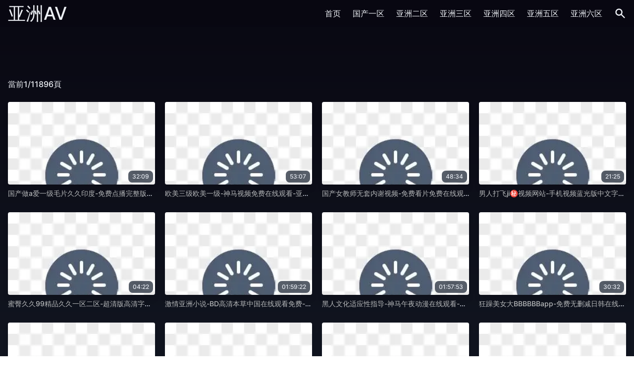

--- FILE ---
content_type: text/html;charset=utf-8
request_url: http://www.mivno.com/jianzhu/13.htm
body_size: 10616
content:
<!DOCTYPE html><html lang="zh"><head><meta charset="utf-8"><meta http-equiv="x-ua-compatible" content="ie=edge"><meta name="viewport" content="width=device-width,initial-scale=1,maximum-scale=1,user-scalable=no"><title>&#x5348;&#x591C;&#x4E9A;&#x6D32;&#x41;&#x56;&#x4E2D;&#x6587;&#x5B57;&#x5E55;&#x65E0;&#x7801;&#x2D;&#x4E9A;&#x6D32;&#x41;&#x56;</title><meta name="keywords" content="&#x5348;&#x591C;&#x4E9A;&#x6D32;&#x41;&#x56;&#x4E2D;&#x6587;&#x5B57;&#x5E55;&#x65E0;&#x7801;&#x2D;&#x4E9A;&#x6D32;&#x41;&#x56;"><meta name="description" content="&#x5348;&#x591C;&#x4E9A;&#x6D32;&#x41;&#x56;&#x4E2D;&#x6587;&#x5B57;&#x5E55;&#x65E0;&#x7801;&#x2D;&#x4E9A;&#x6D32;&#x41;&#x56;"><meta charset="utf-8"><meta http-equiv="x-ua-compatible" content="ie=edge"><meta name="viewport" content="width=device-width,initial-scale=1,maximum-scale=1,user-scalable=no"><link rel="icon" type="image/x-icon" href="/template/jav1/statics/img/favicon.ico"><link rel="icon" type="image/png" href="/template/jav1/statics/css/img/favicon.png"><link rel="stylesheet" href="/template/jav1/statics/css/app.css?a=20"><link rel="stylesheet" href="/template/jav1/statics/css/lay.css?a=20"><link rel="stylesheet" href="/template/jav1/statics/css/jquery.css?a=21"><script src="/template/jav1/statics/js/jquery.js"></script><script src="/template/jav1/statics/js/set.js"></script><script src="/template/jav1/statics/js/app.js"></script><script>var maccms={"path":"","mid":"1","url":"&#x6D;&#x69;&#x76;&#x6E;&#x6F;&#x2E;&#x63;&#x6F;&#x6D;","wapurl":"&#x6D;&#x69;&#x76;&#x6E;&#x6F;&#x2E;&#x63;&#x6F;&#x6D;","mob_status":"0"};</script><script src="/template/jav1/statics/js/home.js"></script><script type="text/javascript" src="/template/jav1/statics/js/lan.js"></script></head><body class="relative"><div class="headcc relative" data-mate="mzczmdyy" ><div class="z-max w-full bg-gradient-to-b from-darkest"><div class="sm:container flex justify-between items-center mx-auto px-4" data-mate="njezmzm5"><div class="lg:w-0 lg:flex-1"><a class="text-4xl leading-normal text-nord6" year="njyznzmw" href="/" >&#x4E9A;&#x6D32;&#x41;&#x56;</a></div><div class="relative xl:hidden flex items-center space-x-4"><a class="mtoggleSearch rounded-md text-nord6 hover:text-primary focus:outline-none" date-time="mzmznzyx"><span class="sr-only">搜索</span><svg xmlns="http://www.w3.org/2000/svg" class="h-6 w-6" data-class="njyznjm4" viewBox="0 0 20 20" fill="currentColor"><path fill-rule="evenodd" d="M8 4a4 4 0 100 8 4 4 0 000-8zM2 8a6 6 0 1110.89 3.476l4.817 4.817a1 1 0 01-1.414 1.414l-4.816-4.816A6 6 0 012 8z" clip-rule="evenodd"></path></svg></a><div class="relative ml-4"><a class="menu rounded-md text-nord6 hover:text-primary focus:outline-none v2tkrk1g"><span class="sr-only">搜索</span><svg class="h-6 w-6" fill="none" viewBox="0 0 24 24" stroke="currentColor"><path stroke-linecap="round" stroke-linejoin="round" stroke-width="2" d="M4 6h16M4 12h16M4 18h16"></path></svg></a><div class="menuDropdown z-max origin-top-right absolute right-0 mt-2 w-56 rounded-md shadow-lg hidden"><div class="rounded-md text-nord0 bg-nord5 shadow-xs"><div class="py-1"><a href="/" class="block px-4 py-2 text-sm leading-5 text-gray-700 hover:bg-nord4">首页</a><a href="/vodtype/1" class="block px-4 py-2 text-sm leading-5 text-gray-700 hover:bg-nord4">&#x56FD;&#x4EA7;&#x4E00;&#x533A;</a><a href="/vodtype/2" class="block px-4 py-2 text-sm leading-5 text-gray-700 hover:bg-nord4" member="mzqzndm2">&#x4E9A;&#x6D32;&#x4E8C;&#x533A;</a><a href="/vodtype/3" class="block px-4 py-2 text-sm leading-5 text-gray-700 hover:bg-nord4">&#x4E9A;&#x6D32;&#x4E09;&#x533A;</a><a href="/vodtype/4" class="block px-4 py-2 text-sm leading-5 text-gray-700 hover:bg-nord4">&#x4E9A;&#x6D32;&#x56DB;&#x533A;</a><a href="/vodtype/41" class="block px-4 py-2 text-sm leading-5 text-gray-700 hover:bg-nord4">&#x4E9A;&#x6D32;&#x4E94;&#x533A;</a><a href="/vodtype/51" class="block px-4 py-2 text-sm leading-5 text-gray-700 hover:bg-nord4 bfhsvezp">&#x4E9A;&#x6D32;&#x516D;&#x533A;</a><button style="display:none"><meter><button><q></q></button></meter></button></div></div><blockquote style="display:none"><abbr><blockquote></blockquote></abbr></blockquote></div></div><mark style="display:none"><big><mark></mark></big></mark></div><nav class="hidden xl:flex space-x-6 items-center"><a href="/" class="text-base leading-6 font-medium text-nord6 hover:text-primary focus:outline-none">首页</a><a href="/vodtype/1" class="text-base leading-6 font-medium text-nord6 hover:text-primary focus:outline-none">&#x56FD;&#x4EA7;&#x4E00;&#x533A;</a><a href="/vodtype/2" class="text-base leading-6 font-medium text-nord6 hover:text-primary focus:outline-none ylzwcvrq">&#x4E9A;&#x6D32;&#x4E8C;&#x533A;</a><a href="/vodtype/3" class="text-base leading-6 font-medium text-nord6 hover:text-primary focus:outline-none">&#x4E9A;&#x6D32;&#x4E09;&#x533A;</a><a href="/vodtype/4" class="text-base leading-6 font-medium text-nord6 hover:text-primary focus:outline-none">&#x4E9A;&#x6D32;&#x56DB;&#x533A;</a><a href="/vodtype/41" class="text-base leading-6 font-medium text-nord6 hover:text-primary focus:outline-none">&#x4E9A;&#x6D32;&#x4E94;&#x533A;</a><a href="/vodtype/51" class="text-base leading-6 font-medium text-nord6 hover:text-primary focus:outline-none" data-class="mzkzmzy2">&#x4E9A;&#x6D32;&#x516D;&#x533A;</a><a class="toggleSearch rounded-md text-nord6 hover:text-primary focus:outline-none"><span class="sr-only smfhvnb0">搜索</span><svg xmlns="http://www.w3.org/2000/svg" class="h-6 w-6" viewBox="0 0 20 20" fill="currentColor"><path fill-rule="evenodd" d="M8 4a4 4 0 100 8 4 4 0 000-8zM2 8a6 6 0 1110.89 3.476l4.817 4.817a1 1 0 01-1.414 1.414l-4.816-4.816A6 6 0 012 8z" clip-rule="evenodd"></path></svg></a></nav></div><form method="get" action="/vodsearch" class="search hidden u1rwt1iw"><div class="sm:container mx-auto px-4"><div class="flex justify-between items-center" auth="njqzndm5"><div class="flex rounded-md shadow-sm w-full mx-auto"><div class="flex items-stretch grow chbuvmrk"><input name="wd" type="text" placeholder="搜一搜" class="bg-nord1 appearance-none border-2 border-nord9 rounded-none rounded-l w-full py-2 px-4 text-nord9 leading-tight focus:outline-none focus:bg-nord0 focus:ring-0 focus:border-nord9" maxlength="50"><output style="display:none"><center><tt><output></output></tt></center></output></div><button class="-ml-px relative inline-flex items-center px-4 py-2 border-2 border-nord9 text-sm whitespace-nowrap leading-5 font-medium rounded-r-md text-norddark bg-nord9 hover:bg-opacity-90 focus:outline-none focus:border-nord8 active:bg-opacity-80 transition ease-in-out duration-150" letter="njy2mjmz"><svg class="h-5 w-5" fill="none" stroke="currentColor" viewBox="0 0 24 24" xmlns="http://www.w3.org/2000/svg"><path stroke-linecap="round" stroke-linejoin="round" stroke-width="2" d="M21 21l-6-6m2-5a7 7 0 11-14 0 7 7 0 0114 0z"></path></svg><span class="ml-2">搜索</span></button></div><center style="display:none"><u><time></time></u></center></div></div></form></div></div><div class="sm:container mx-auto px-4 content-without-search pb-12"><h1 class="text-center text-2xl text-nord4 mb-6" data-id="mzmznzm1"></h1><div class="flex justify-between mb-6"><div class="relative" data-tv="nje2njyz"><a class="text-nord6 group inline-flex items-center text-base leading-6 font-medium hover:text-primary focus:outline-none"><span>當前1/11896頁</span></a></div></div><div class="grid grid-cols-2 md:grid-cols-3 xl:grid-cols-4 gap-5" data-name="mzi2ntm0"><div class="thumbnail group"><div class="relative aspect-w-16 aspect-h-9 rounded overflow-hidden shadow-lg" data-tv="mzazmty2"><a href="/vodplay/122510"><img class="lozad w-full" data-src="https://images.91jpg.top/upload/vod/20240725-1/e57d332acc777e6f0731c259ba116d9b.jpg" src="/template/jav1/statics/img/loading.png" onerror="javascript:this.src='/template/jav1/statics/img/loading.png'" alt="&#x56FD;&#x4EA7;&#x505A;&#x61;&#x7231;&#x4E00;&#x7EA7;&#x6BDB;&#x7247;&#x4E45;&#x4E45;&#x5370;&#x5EA6;&#x2D;&#x514D;&#x8D39;&#x70B9;&#x64AD;&#x5B8C;&#x6574;&#x7248;&#x5728;&#x7EBF;&#x89C2;&#x770B;&#x2D;&#x4E9A;&#x6D32;&#x41;&#x56;"></a><a href="/vodplay/122510"><span class="absolute bottom-1 right-1 rounded-lg px-2 py-1 text-xs text-nord5 bg-gray-800 bg-opacity-75 zuu1cvju">32&#x3A;09</span></a></div><div class="my-2 text-sm text-nord4 truncate"><a class="text-secondary group-hover:text-primary tk5wmfpz" href="/vodplay/122510">&#x56FD;&#x4EA7;&#x505A;&#x61;&#x7231;&#x4E00;&#x7EA7;&#x6BDB;&#x7247;&#x4E45;&#x4E45;&#x5370;&#x5EA6;&#x2D;&#x514D;&#x8D39;&#x70B9;&#x64AD;&#x5B8C;&#x6574;&#x7248;&#x5728;&#x7EBF;&#x89C2;&#x770B;&#x2D;&#x4E9A;&#x6D32;&#x41;&#x56;</a></div></div><div class="thumbnail group"><div class="relative aspect-w-16 aspect-h-9 rounded overflow-hidden shadow-lg v1dwsmqw"><a href="/vodplay/50928"><img class="lozad w-full" data-src="https://images.91jpg.top/upload/vod/20240724-1/1bc584f9d10a909e2e4169c8eca646d4.jpg" src="/template/jav1/statics/img/loading.png" onerror="javascript:this.src='/template/jav1/statics/img/loading.png'" alt="&#x6B27;&#x7F8E;&#x4E09;&#x7EA7;&#x6B27;&#x7F8E;&#x4E00;&#x7EA7;&#x2D;&#x795E;&#x9A6C;&#x89C6;&#x9891;&#x514D;&#x8D39;&#x5728;&#x7EBF;&#x89C2;&#x770B;&#x2D;&#x4E9A;&#x6D32;&#x41;&#x56;"></a><a href="/vodplay/50928"><span class="absolute bottom-1 right-1 rounded-lg px-2 py-1 text-xs text-nord5 bg-gray-800 bg-opacity-75">53&#x3A;07</span></a></div><div class="my-2 text-sm text-nord4 truncate"><a class="text-secondary group-hover:text-primary nvvwvezp" href="/vodplay/50928">&#x6B27;&#x7F8E;&#x4E09;&#x7EA7;&#x6B27;&#x7F8E;&#x4E00;&#x7EA7;&#x2D;&#x795E;&#x9A6C;&#x89C6;&#x9891;&#x514D;&#x8D39;&#x5728;&#x7EBF;&#x89C2;&#x770B;&#x2D;&#x4E9A;&#x6D32;&#x41;&#x56;</a><sup style="display:none"><sub><div><label></label></div></sub></sup></div></div><div class="thumbnail group"><div class="relative aspect-w-16 aspect-h-9 rounded overflow-hidden shadow-lg ujfvefrs"><a href="/vodplay/104548"><img class="lozad w-full" data-src="https://images.91jpg.top/upload/vod/20240725-1/a4782d743e4ae4ce3b81542b6bfb7162.jpg" src="/template/jav1/statics/img/loading.png" onerror="javascript:this.src='/template/jav1/statics/img/loading.png'" alt="&#x56FD;&#x4EA7;&#x5973;&#x6559;&#x5E08;&#x65E0;&#x5957;&#x5185;&#x8C22;&#x89C6;&#x9891;&#x2D;&#x514D;&#x8D39;&#x770B;&#x7247;&#x514D;&#x8D39;&#x5728;&#x7EBF;&#x89C2;&#x770B;&#x2D;&#x4E9A;&#x6D32;&#x41;&#x56;"></a><a href="/vodplay/104548"><span class="absolute bottom-1 right-1 rounded-lg px-2 py-1 text-xs text-nord5 bg-gray-800 bg-opacity-75 uk9hbhbv">48&#x3A;34</span></a></div><div class="my-2 text-sm text-nord4 truncate"><a class="text-secondary group-hover:text-primary" works="mzkzndmw" href="/vodplay/104548">&#x56FD;&#x4EA7;&#x5973;&#x6559;&#x5E08;&#x65E0;&#x5957;&#x5185;&#x8C22;&#x89C6;&#x9891;&#x2D;&#x514D;&#x8D39;&#x770B;&#x7247;&#x514D;&#x8D39;&#x5728;&#x7EBF;&#x89C2;&#x770B;&#x2D;&#x4E9A;&#x6D32;&#x41;&#x56;</a></div></div><div class="thumbnail group"><div class="relative aspect-w-16 aspect-h-9 rounded overflow-hidden shadow-lg vlrgtlzh"><a href="/vodplay/121309"><img class="lozad w-full" data-src="https://images.91jpg.top/upload/vod/20240725-1/2b1a207b535a663d7d1cca28dc925508.jpg" src="/template/jav1/statics/img/loading.png" onerror="javascript:this.src='/template/jav1/statics/img/loading.png'" alt="&#x7537;&#x4EBA;&#x6253;&#x98DE;&#x6A;&#x69;&#x3299;&#xFE0F;&#x89C6;&#x9891;&#x7F51;&#x7AD9;&#x2D;&#x624B;&#x673A;&#x89C6;&#x9891;&#x84DD;&#x5149;&#x7248;&#x4E2D;&#x6587;&#x5B57;&#x5E55;&#x5305;&#x2D;&#x4E9A;&#x6D32;&#x41;&#x56;"></a><a href="/vodplay/121309"><span class="absolute bottom-1 right-1 rounded-lg px-2 py-1 text-xs text-nord5 bg-gray-800 bg-opacity-75 um9xbtfx">21&#x3A;25</span></a></div><div class="my-2 text-sm text-nord4 truncate"><a class="text-secondary group-hover:text-primary yvuxnlph" href="/vodplay/121309">&#x7537;&#x4EBA;&#x6253;&#x98DE;&#x6A;&#x69;&#x3299;&#xFE0F;&#x89C6;&#x9891;&#x7F51;&#x7AD9;&#x2D;&#x624B;&#x673A;&#x89C6;&#x9891;&#x84DD;&#x5149;&#x7248;&#x4E2D;&#x6587;&#x5B57;&#x5E55;&#x5305;&#x2D;&#x4E9A;&#x6D32;&#x41;&#x56;</a></div></div><div class="thumbnail group"><div class="relative aspect-w-16 aspect-h-9 rounded overflow-hidden shadow-lg"><a href="/vodplay/5024"><img class="lozad w-full" data-src="https://images.91jpg.top/upload/vod/20240723-1/d931259d8e2fbe8e93a1a91e8a635194.jpg" src="/template/jav1/statics/img/loading.png" onerror="javascript:this.src='/template/jav1/statics/img/loading.png'" alt="&#x871C;&#x81C0;&#x4E45;&#x4E45;99&#x7CBE;&#x54C1;&#x4E45;&#x4E45;&#x4E00;&#x533A;&#x4E8C;&#x533A;&#x2D;&#x8D85;&#x6E05;&#x7248;&#x9AD8;&#x6E05;&#x5B57;&#x5E55;&#x7248;&#x5728;&#x7EBF;&#x64AD;&#x653E;&#x2D;&#x4E9A;&#x6D32;&#x41;&#x56;"></a><a href="/vodplay/5024"><span class="absolute bottom-1 right-1 rounded-lg px-2 py-1 text-xs text-nord5 bg-gray-800 bg-opacity-75">04&#x3A;22</span></a></div><div class="my-2 text-sm text-nord4 truncate"><a class="text-secondary group-hover:text-primary efbsrvv3" href="/vodplay/5024">&#x871C;&#x81C0;&#x4E45;&#x4E45;99&#x7CBE;&#x54C1;&#x4E45;&#x4E45;&#x4E00;&#x533A;&#x4E8C;&#x533A;&#x2D;&#x8D85;&#x6E05;&#x7248;&#x9AD8;&#x6E05;&#x5B57;&#x5E55;&#x7248;&#x5728;&#x7EBF;&#x64AD;&#x653E;&#x2D;&#x4E9A;&#x6D32;&#x41;&#x56;</a></div></div><div class="thumbnail group"><div class="relative aspect-w-16 aspect-h-9 rounded overflow-hidden shadow-lg vfvssk5v"><a href="/vodplay/49313"><img class="lozad w-full" data-src="https://images.91jpg.top/upload/vod/20240724-1/6b34fe8730f28def6490009f9db4509d.jpg" src="/template/jav1/statics/img/loading.png" onerror="javascript:this.src='/template/jav1/statics/img/loading.png'" alt="&#x6FC0;&#x60C5;&#x4E9A;&#x6D32;&#x5C0F;&#x8BF4;&#x2D;&#x42;&#x44;&#x9AD8;&#x6E05;&#x672C;&#x8349;&#x4E2D;&#x56FD;&#x5728;&#x7EBF;&#x89C2;&#x770B;&#x514D;&#x8D39;&#x2D;&#x4E9A;&#x6D32;&#x41;&#x56;"></a><a href="/vodplay/49313"><span class="absolute bottom-1 right-1 rounded-lg px-2 py-1 text-xs text-nord5 bg-gray-800 bg-opacity-75 mxfxveja">01&#x3A;59&#x3A;22</span></a></div><div class="my-2 text-sm text-nord4 truncate"><a class="text-secondary group-hover:text-primary" day="mzyzodyx" href="/vodplay/49313">&#x6FC0;&#x60C5;&#x4E9A;&#x6D32;&#x5C0F;&#x8BF4;&#x2D;&#x42;&#x44;&#x9AD8;&#x6E05;&#x672C;&#x8349;&#x4E2D;&#x56FD;&#x5728;&#x7EBF;&#x89C2;&#x770B;&#x514D;&#x8D39;&#x2D;&#x4E9A;&#x6D32;&#x41;&#x56;</a><button style="display:none"><p><em><b></b></em></p></button></div></div><div class="thumbnail group"><div class="relative aspect-w-16 aspect-h-9 rounded overflow-hidden shadow-lg" auth="mzkzotmw"><a href="/vodplay/67832"><img class="lozad w-full" data-src="https://images.91jpg.top/upload/vod/20240724-1/d26a074f1f8bfb1ef187d70622e67f85.jpg" src="/template/jav1/statics/img/loading.png" onerror="javascript:this.src='/template/jav1/statics/img/loading.png'" alt="&#x9ED1;&#x4EBA;&#x6587;&#x5316;&#x9002;&#x5E94;&#x6027;&#x6307;&#x5BFC;&#x2D;&#x795E;&#x9A6C;&#x5348;&#x591C;&#x52A8;&#x6F2B;&#x5728;&#x7EBF;&#x89C2;&#x770B;&#x2D;&#x4E9A;&#x6D32;&#x41;&#x56;"></a><a href="/vodplay/67832"><span class="absolute bottom-1 right-1 rounded-lg px-2 py-1 text-xs text-nord5 bg-gray-800 bg-opacity-75" blood="mzezmdmx">01&#x3A;57&#x3A;53</span></a></div><div class="my-2 text-sm text-nord4 truncate"><a class="text-secondary group-hover:text-primary" href="/vodplay/67832">&#x9ED1;&#x4EBA;&#x6587;&#x5316;&#x9002;&#x5E94;&#x6027;&#x6307;&#x5BFC;&#x2D;&#x795E;&#x9A6C;&#x5348;&#x591C;&#x52A8;&#x6F2B;&#x5728;&#x7EBF;&#x89C2;&#x770B;&#x2D;&#x4E9A;&#x6D32;&#x41;&#x56;</a></div></div><div class="thumbnail group"><div class="relative aspect-w-16 aspect-h-9 rounded overflow-hidden shadow-lg twtsnvdw"><a href="/vodplay/122138"><img class="lozad w-full" data-src="https://images.91jpg.top/upload/vod/20240725-1/29b020b5374046c224c2f8dac012d4fc.jpg" src="/template/jav1/statics/img/loading.png" onerror="javascript:this.src='/template/jav1/statics/img/loading.png'" alt="&#x72C2;&#x8E81;&#x7F8E;&#x5973;&#x5927;&#x42;&#x42;&#x42;&#x42;&#x42;&#x42;&#x61;&#x70;&#x70;&#x2D;&#x514D;&#x8D39;&#x65E0;&#x5220;&#x51CF;&#x65E5;&#x97E9;&#x5728;&#x7EBF;&#x89C2;&#x770B;&#x2D;&#x4E9A;&#x6D32;&#x41;&#x56;"></a><a href="/vodplay/122138"><span class="absolute bottom-1 right-1 rounded-lg px-2 py-1 text-xs text-nord5 bg-gray-800 bg-opacity-75 ukjlvtr5">30&#x3A;32</span></a></div><div class="my-2 text-sm text-nord4 truncate"><a class="text-secondary group-hover:text-primary" href="/vodplay/122138">&#x72C2;&#x8E81;&#x7F8E;&#x5973;&#x5927;&#x42;&#x42;&#x42;&#x42;&#x42;&#x42;&#x61;&#x70;&#x70;&#x2D;&#x514D;&#x8D39;&#x65E0;&#x5220;&#x51CF;&#x65E5;&#x97E9;&#x5728;&#x7EBF;&#x89C2;&#x770B;&#x2D;&#x4E9A;&#x6D32;&#x41;&#x56;</a><output style="display:none"><progress><sup><s></s></sup></progress></output></div></div><div class="thumbnail group"><div class="relative aspect-w-16 aspect-h-9 rounded overflow-hidden shadow-lg" month="njuzmzm4"><a href="/vodplay/6447"><img class="lozad w-full" data-src="https://images.91jpg.top/upload/vod/20240723-1/ab9edb0b6d3a0fe226bf822a491551da.jpg" src="/template/jav1/statics/img/loading.png" onerror="javascript:this.src='/template/jav1/statics/img/loading.png'" alt="&#x56FD;&#x4EA7;&#x5728;&#x7EBF;&#x89C2;&#x770B;&#x4E00;&#x533A;&#x4E8C;&#x533A;&#x4E09;&#x533A;&#x2D;&#x624B;&#x673A;&#x7535;&#x5F71;&#x9AD8;&#x6E05;&#x514D;&#x8D39;&#x89C2;&#x770B;&#x2D;&#x4E9A;&#x6D32;&#x41;&#x56;"></a><a href="/vodplay/6447"><span class="absolute bottom-1 right-1 rounded-lg px-2 py-1 text-xs text-nord5 bg-gray-800 bg-opacity-75 vlrot1zf">01&#x3A;57&#x3A;31</span></a></div><div class="my-2 text-sm text-nord4 truncate"><a class="text-secondary group-hover:text-primary chfuvepw" href="/vodplay/6447">&#x56FD;&#x4EA7;&#x5728;&#x7EBF;&#x89C2;&#x770B;&#x4E00;&#x533A;&#x4E8C;&#x533A;&#x4E09;&#x533A;&#x2D;&#x624B;&#x673A;&#x7535;&#x5F71;&#x9AD8;&#x6E05;&#x514D;&#x8D39;&#x89C2;&#x770B;&#x2D;&#x4E9A;&#x6D32;&#x41;&#x56;</a></div><u style="display:none"><cite><font></font></cite></u></div><div class="thumbnail group"><div class="relative aspect-w-16 aspect-h-9 rounded overflow-hidden shadow-lg" data-tag="mzi2mzmz"><a href="/vodplay/130273"><img class="lozad w-full" data-src="https://images.91jpg.top/upload/vod/20240725-1/eb8b666d4136e8d562d362dc5da7bc63.jpg" src="/template/jav1/statics/img/loading.png" onerror="javascript:this.src='/template/jav1/statics/img/loading.png'" alt="&#x5A07;&#x59BB;&#x529E;&#x516C;&#x5BA4;&#x88AB;&#x43;&#x9AD8;&#x6F6E;&#x547B;&#x541F;&#x52A8;&#x6F2B;&#x2D;&#x8FC5;&#x96F7;&#x8D44;&#x6E90;&#x7535;&#x5F71;&#x672A;&#x5220;&#x51CF;&#x7248;&#x2D;&#x4E9A;&#x6D32;&#x41;&#x56;"></a><a href="/vodplay/130273"><span class="absolute bottom-1 right-1 rounded-lg px-2 py-1 text-xs text-nord5 bg-gray-800 bg-opacity-75" writer="njuznzm1">01&#x3A;13</span></a></div><div class="my-2 text-sm text-nord4 truncate"><a class="text-secondary group-hover:text-primary" href="/vodplay/130273">&#x5A07;&#x59BB;&#x529E;&#x516C;&#x5BA4;&#x88AB;&#x43;&#x9AD8;&#x6F6E;&#x547B;&#x541F;&#x52A8;&#x6F2B;&#x2D;&#x8FC5;&#x96F7;&#x8D44;&#x6E90;&#x7535;&#x5F71;&#x672A;&#x5220;&#x51CF;&#x7248;&#x2D;&#x4E9A;&#x6D32;&#x41;&#x56;</a></div></div><div class="thumbnail group"><div class="relative aspect-w-16 aspect-h-9 rounded overflow-hidden shadow-lg zws5rvjy"><a href="/vodplay/69613"><img class="lozad w-full" data-src="https://images.91jpg.top/upload/vod/20240724-1/f4acb385691a39af1d2d4aa10e727c4b.jpg" src="/template/jav1/statics/img/loading.png" onerror="javascript:this.src='/template/jav1/statics/img/loading.png'" alt="&#x4EBA;&#x59BB;&#x4E2D;&#x6587;&#x5B57;&#x5E55;&#x65E5;&#x97E9;&#x7CFB;&#x5217;&#x2D;&#x65E0;&#x5220;&#x51CF;&#x5168;&#x96C6;&#x4E00;&#x4E00;&#x5F71;&#x89C6;&#x7F51;&#x2D;&#x4E9A;&#x6D32;&#x41;&#x56;"></a><a href="/vodplay/69613"><span class="absolute bottom-1 right-1 rounded-lg px-2 py-1 text-xs text-nord5 bg-gray-800 bg-opacity-75">02&#x3A;19&#x3A;30</span></a><b style="display:none"><strike><legend></legend></strike></b></div><div class="my-2 text-sm text-nord4 truncate"><a class="text-secondary group-hover:text-primary ze5wr3mx" href="/vodplay/69613">&#x4EBA;&#x59BB;&#x4E2D;&#x6587;&#x5B57;&#x5E55;&#x65E5;&#x97E9;&#x7CFB;&#x5217;&#x2D;&#x65E0;&#x5220;&#x51CF;&#x5168;&#x96C6;&#x4E00;&#x4E00;&#x5F71;&#x89C6;&#x7F51;&#x2D;&#x4E9A;&#x6D32;&#x41;&#x56;</a></div><p style="display:none"><i><span></span></i></p></div><div class="thumbnail group"><div class="relative aspect-w-16 aspect-h-9 rounded overflow-hidden shadow-lg"><a href="/vodplay/125010"><img class="lozad w-full" data-src="https://images.91jpg.top/upload/vod/20240725-1/682935a600a5c9f789a63b774bc80db8.jpg" src="/template/jav1/statics/img/loading.png" onerror="javascript:this.src='/template/jav1/statics/img/loading.png'" alt="&#x6B27;&#x7F8E;&#x6210;&#x4EBA;&#x7CBE;&#x54C1;&#x6B27;&#x7F8E;&#x4E00;&#x7EA7;&#x2D;&#x42;&#x44;&#x56FD;&#x8BED;&#x9AD8;&#x6E05;&#x65E5;&#x97E9;&#x514D;&#x8D39;&#x89C2;&#x770B;&#x2D;&#x4E9A;&#x6D32;&#x41;&#x56;"></a><a href="/vodplay/125010"><span class="absolute bottom-1 right-1 rounded-lg px-2 py-1 text-xs text-nord5 bg-gray-800 bg-opacity-75" month="mzazmjm3">01&#x3A;58&#x3A;17</span></a></div><div class="my-2 text-sm text-nord4 truncate"><a class="text-secondary group-hover:text-primary" href="/vodplay/125010">&#x6B27;&#x7F8E;&#x6210;&#x4EBA;&#x7CBE;&#x54C1;&#x6B27;&#x7F8E;&#x4E00;&#x7EA7;&#x2D;&#x42;&#x44;&#x56FD;&#x8BED;&#x9AD8;&#x6E05;&#x65E5;&#x97E9;&#x514D;&#x8D39;&#x89C2;&#x770B;&#x2D;&#x4E9A;&#x6D32;&#x41;&#x56;</a><sup style="display:none"><pre><code><strong></strong></code></pre></sup></div></div><div class="thumbnail group"><div class="relative aspect-w-16 aspect-h-9 rounded overflow-hidden shadow-lg vfvswk5g"><a href="/vodplay/42371"><img class="lozad w-full" data-src="https://images.91jpg.top/upload/vod/20240724-1/26ac5d72f7b2c96dfd56efb29022f29b.jpg" src="/template/jav1/statics/img/loading.png" onerror="javascript:this.src='/template/jav1/statics/img/loading.png'" alt="&#x4E1C;&#x51DB;&#x61;&#x76;&#x4E00;&#x533A;&#x5728;&#x7EBF;&#x89C2;&#x770B;&#x2D;&#x7CBE;&#x5F69;&#x9884;&#x544A;&#x6B27;&#x7F8E;&#x41;&#x4E00;&#x7247;&#x2D;&#x4E9A;&#x6D32;&#x41;&#x56;"></a><a href="/vodplay/42371"><span class="absolute bottom-1 right-1 rounded-lg px-2 py-1 text-xs text-nord5 bg-gray-800 bg-opacity-75 bfvhekjo">31&#x3A;44</span></a><font style="display:none"><button><q></q></button></font></div><div class="my-2 text-sm text-nord4 truncate"><a class="text-secondary group-hover:text-primary" dir="njizmjyx" href="/vodplay/42371">&#x4E1C;&#x51DB;&#x61;&#x76;&#x4E00;&#x533A;&#x5728;&#x7EBF;&#x89C2;&#x770B;&#x2D;&#x7CBE;&#x5F69;&#x9884;&#x544A;&#x6B27;&#x7F8E;&#x41;&#x4E00;&#x7247;&#x2D;&#x4E9A;&#x6D32;&#x41;&#x56;</a></div></div><div class="thumbnail group"><div class="relative aspect-w-16 aspect-h-9 rounded overflow-hidden shadow-lg"><a href="/vodplay/95024"><img class="lozad w-full" data-src="https://images.91jpg.top/upload/vod/20240724-1/cc682966da219e4f39e7181898be7181.jpg" src="/template/jav1/statics/img/loading.png" onerror="javascript:this.src='/template/jav1/statics/img/loading.png'" alt="&#x556A;&#x556A;&#x4E45;&#x4E45;&#x723D;&#x41;&#x7247;&#x514D;&#x8D39;&#x770B;&#x7F51;&#x7AD9;&#x2D;&#x6B27;&#x7F8E;&#x9AD8;&#x6E05;&#x5B8C;&#x6574;&#x7248;&#x2D;&#x4E9A;&#x6D32;&#x41;&#x56;"></a><a href="/vodplay/95024"><span class="absolute bottom-1 right-1 rounded-lg px-2 py-1 text-xs text-nord5 bg-gray-800 bg-opacity-75 ukvgnfdt">51&#x3A;00</span></a></div><div class="my-2 text-sm text-nord4 truncate"><a class="text-secondary group-hover:text-primary" data-group="mzyzndyz" href="/vodplay/95024">&#x556A;&#x556A;&#x4E45;&#x4E45;&#x723D;&#x41;&#x7247;&#x514D;&#x8D39;&#x770B;&#x7F51;&#x7AD9;&#x2D;&#x6B27;&#x7F8E;&#x9AD8;&#x6E05;&#x5B8C;&#x6574;&#x7248;&#x2D;&#x4E9A;&#x6D32;&#x41;&#x56;</a></div></div><div class="thumbnail group"><div class="relative aspect-w-16 aspect-h-9 rounded overflow-hidden shadow-lg cetirtvi"><a href="/vodplay/128493"><img class="lozad w-full" data-src="https://images.91jpg.top/upload/vod/20240725-1/97ab76afcb5b8342f63d837153766e99.jpg" src="/template/jav1/statics/img/loading.png" onerror="javascript:this.src='/template/jav1/statics/img/loading.png'" alt="&#x65E5;&#x97E9;&#x7CBE;&#x54C1;&#x5C11;&#x5987;&#x65E0;&#x7801;&#x4E13;&#x533A;&#x2D;&#x56FD;&#x4EA7;&#x4E0D;&#x5361;&#x6B27;&#x7F8E;&#x41;&#x4E00;&#x7247;&#x2D;&#x4E9A;&#x6D32;&#x41;&#x56;"></a><a href="/vodplay/128493"><span class="absolute bottom-1 right-1 rounded-lg px-2 py-1 text-xs text-nord5 bg-gray-800 bg-opacity-75" data-tag="mzizotmy">01&#x3A;04&#x3A;39</span></a></div><div class="my-2 text-sm text-nord4 truncate"><a class="text-secondary group-hover:text-primary um0xwmvr" href="/vodplay/128493">&#x65E5;&#x97E9;&#x7CBE;&#x54C1;&#x5C11;&#x5987;&#x65E0;&#x7801;&#x4E13;&#x533A;&#x2D;&#x56FD;&#x4EA7;&#x4E0D;&#x5361;&#x6B27;&#x7F8E;&#x41;&#x4E00;&#x7247;&#x2D;&#x4E9A;&#x6D32;&#x41;&#x56;</a></div></div><div class="thumbnail group"><div class="relative aspect-w-16 aspect-h-9 rounded overflow-hidden shadow-lg mhpubgrh"><a href="/vodplay/33789"><img class="lozad w-full" data-src="https://images.91jpg.top/upload/vod/20240724-1/7116028cba4cda6626eedb3dd1245df8.jpg" src="/template/jav1/statics/img/loading.png" onerror="javascript:this.src='/template/jav1/statics/img/loading.png'" alt="&#x63;&#x61;&#x6F;&#x70;&#x6F;&#x72;&#x6E;&#x89C6;&#x9891;&#x5728;&#x7EBF;&#x89C2;&#x770B;&#x2D;&#x795E;&#x9A6C;&#x5F71;&#x9662;&#x9AD8;&#x6E05;&#x65E0;&#x5220;&#x51CF;&#x2D;&#x4E9A;&#x6D32;&#x41;&#x56;"></a><a href="/vodplay/33789"><span class="absolute bottom-1 right-1 rounded-lg px-2 py-1 text-xs text-nord5 bg-gray-800 bg-opacity-75">45&#x3A;02</span></a></div><div class="my-2 text-sm text-nord4 truncate"><a class="text-secondary group-hover:text-primary" href="/vodplay/33789">&#x63;&#x61;&#x6F;&#x70;&#x6F;&#x72;&#x6E;&#x89C6;&#x9891;&#x5728;&#x7EBF;&#x89C2;&#x770B;&#x2D;&#x795E;&#x9A6C;&#x5F71;&#x9662;&#x9AD8;&#x6E05;&#x65E0;&#x5220;&#x51CF;&#x2D;&#x4E9A;&#x6D32;&#x41;&#x56;</a></div></div><div class="thumbnail group"><div class="relative aspect-w-16 aspect-h-9 rounded overflow-hidden shadow-lg yvuwevvu"><a href="/vodplay/107778"><img class="lozad w-full" data-src="https://images.91jpg.top/upload/vod/20240725-1/3aff4050f93b0037de22ff5d3180cba1.jpg" src="/template/jav1/statics/img/loading.png" onerror="javascript:this.src='/template/jav1/statics/img/loading.png'" alt="&#x9AD8;&#x4E2D;&#x5973;&#x5395;&#x5077;&#x62CD;&#x3299;&#xFE0F;&#x89C6;&#x9891;&#x2D;&#x514D;&#x8D39;&#x9996;&#x64AD;&#x514D;&#x8D39;&#x624B;&#x673A;&#x5728;&#x7EBF;&#x770B;&#x89C2;&#x770B;&#x2D;&#x4E9A;&#x6D32;&#x41;&#x56;"></a><a href="/vodplay/107778"><span class="absolute bottom-1 right-1 rounded-lg px-2 py-1 text-xs text-nord5 bg-gray-800 bg-opacity-75">02&#x3A;07&#x3A;59</span></a></div><div class="my-2 text-sm text-nord4 truncate"><a class="text-secondary group-hover:text-primary qlbwr3q2" href="/vodplay/107778">&#x9AD8;&#x4E2D;&#x5973;&#x5395;&#x5077;&#x62CD;&#x3299;&#xFE0F;&#x89C6;&#x9891;&#x2D;&#x514D;&#x8D39;&#x9996;&#x64AD;&#x514D;&#x8D39;&#x624B;&#x673A;&#x5728;&#x7EBF;&#x770B;&#x89C2;&#x770B;&#x2D;&#x4E9A;&#x6D32;&#x41;&#x56;</a></div></div><div class="thumbnail group"><div class="relative aspect-w-16 aspect-h-9 rounded overflow-hidden shadow-lg" data-level="mzezndmw"><a href="/vodplay/65908"><img class="lozad w-full" data-src="https://images.91jpg.top/upload/vod/20240724-1/8d9f989f3ba17950070549fa4e35f5a9.jpg" src="/template/jav1/statics/img/loading.png" onerror="javascript:this.src='/template/jav1/statics/img/loading.png'" alt="&#x6B27;&#x7F8E;&#x2164;&#x64;&#x65;&#x3C3;&#x73;&#x65;&#x78;69&#x6027;&#x6B27;&#x7F8E;&#x2D;&#x6B27;&#x7F8E;&#x7535;&#x5F71;&#x672A;&#x5220;&#x51CF;&#x7248;&#x5728;&#x7EBF;&#x89C2;&#x770B;&#x2D;&#x4E9A;&#x6D32;&#x41;&#x56;"></a><a href="/vodplay/65908"><span class="absolute bottom-1 right-1 rounded-lg px-2 py-1 text-xs text-nord5 bg-gray-800 bg-opacity-75">17&#x3A;50</span></a></div><div class="my-2 text-sm text-nord4 truncate"><a class="text-secondary group-hover:text-primary" data-name="mzc2ntm4" href="/vodplay/65908">&#x6B27;&#x7F8E;&#x2164;&#x64;&#x65;&#x3C3;&#x73;&#x65;&#x78;69&#x6027;&#x6B27;&#x7F8E;&#x2D;&#x6B27;&#x7F8E;&#x7535;&#x5F71;&#x672A;&#x5220;&#x51CF;&#x7248;&#x5728;&#x7EBF;&#x89C2;&#x770B;&#x2D;&#x4E9A;&#x6D32;&#x41;&#x56;</a><output style="display:none"><abbr><blockquote><meter></meter></blockquote></abbr></output></div></div><div class="thumbnail group"><div class="relative aspect-w-16 aspect-h-9 rounded overflow-hidden shadow-lg"><a href="/vodplay/19792"><img class="lozad w-full" data-src="https://images.91jpg.top/upload/vod/20240723-1/8a39b41254719fc0d0179b2389d6bd7d.jpg" src="/template/jav1/statics/img/loading.png" onerror="javascript:this.src='/template/jav1/statics/img/loading.png'" alt="&#x6211;&#x7684;&#x597D;&#x5988;&#x5988;&#x97E9;&#x5267;&#x7535;&#x89C6;&#x5267;&#x5728;&#x7EBF;&#x89C2;&#x770B;&#x514D;&#x8D39;&#x9AD8;&#x6E05;&#x5168;&#x96C6;&#x2D;&#x9AD8;&#x6E05;&#x89C6;&#x9891;&#x4E0B;&#x8F7D;&#x9AD8;&#x6E05;&#x7535;&#x5F71;&#x5728;&#x7EBF;&#x2D;&#x4E9A;&#x6D32;&#x41;&#x56;"></a><a href="/vodplay/19792"><span class="absolute bottom-1 right-1 rounded-lg px-2 py-1 text-xs text-nord5 bg-gray-800 bg-opacity-75">02&#x3A;13&#x3A;14</span></a></div><div class="my-2 text-sm text-nord4 truncate"><a class="text-secondary group-hover:text-primary" href="/vodplay/19792">&#x6211;&#x7684;&#x597D;&#x5988;&#x5988;&#x97E9;&#x5267;&#x7535;&#x89C6;&#x5267;&#x5728;&#x7EBF;&#x89C2;&#x770B;&#x514D;&#x8D39;&#x9AD8;&#x6E05;&#x5168;&#x96C6;&#x2D;&#x9AD8;&#x6E05;&#x89C6;&#x9891;&#x4E0B;&#x8F7D;&#x9AD8;&#x6E05;&#x7535;&#x5F71;&#x5728;&#x7EBF;&#x2D;&#x4E9A;&#x6D32;&#x41;&#x56;</a></div></div><div class="thumbnail group"><div class="relative aspect-w-16 aspect-h-9 rounded overflow-hidden shadow-lg"><a href="/vodplay/86314"><img class="lozad w-full" data-src="https://images.91jpg.top/upload/vod/20240724-1/9c81bb131a140f3e75c56e81c7139b0c.jpg" src="/template/jav1/statics/img/loading.png" onerror="javascript:this.src='/template/jav1/statics/img/loading.png'" alt="&#x897F;&#x91CE;&#x7FD4;&#x7834;&#x574F;&#x7248;88&#x41;&#x76;&#x2D;&#x897F;&#x74DC;&#x5F71;&#x97F3;&#x9AD8;&#x6E05;&#x514D;&#x8D39;&#x89C2;&#x770B;&#x5728;&#x7EBF;&#x2D;&#x4E9A;&#x6D32;&#x41;&#x56;"></a><a href="/vodplay/86314"><span class="absolute bottom-1 right-1 rounded-lg px-2 py-1 text-xs text-nord5 bg-gray-800 bg-opacity-75 v21wuk1f">43&#x3A;53</span></a></div><div class="my-2 text-sm text-nord4 truncate"><a class="text-secondary group-hover:text-primary" data-vip="nju2mjmz" href="/vodplay/86314">&#x897F;&#x91CE;&#x7FD4;&#x7834;&#x574F;&#x7248;88&#x41;&#x76;&#x2D;&#x897F;&#x74DC;&#x5F71;&#x97F3;&#x9AD8;&#x6E05;&#x514D;&#x8D39;&#x89C2;&#x770B;&#x5728;&#x7EBF;&#x2D;&#x4E9A;&#x6D32;&#x41;&#x56;</a></div></div><div class="thumbnail group"><div class="relative aspect-w-16 aspect-h-9 rounded overflow-hidden shadow-lg"><a href="/vodplay/118743"><img class="lozad w-full" data-src="https://images.91jpg.top/upload/vod/20240725-1/93ddccc461f233e5a374377978267500.jpg" src="/template/jav1/statics/img/loading.png" onerror="javascript:this.src='/template/jav1/statics/img/loading.png'" alt="&#x723D;&#x5230;&#x55B7;&#x767D;&#x6D46;&#x4E86;&#x6D41;&#x6C34;&#x41;&#x56;&#x89C6;&#x9891;&#x2D;&#x84DD;&#x5149;&#x9AD8;&#x6E05;&#x7248;&#x61;&#x76;&#x9996;&#x9875;&#x2D;&#x4E9A;&#x6D32;&#x41;&#x56;"></a><a href="/vodplay/118743"><span class="absolute bottom-1 right-1 rounded-lg px-2 py-1 text-xs text-nord5 bg-gray-800 bg-opacity-75" data-level="mzc2mty2">27&#x3A;25</span></a></div><div class="my-2 text-sm text-nord4 truncate"><a class="text-secondary group-hover:text-primary" href="/vodplay/118743">&#x723D;&#x5230;&#x55B7;&#x767D;&#x6D46;&#x4E86;&#x6D41;&#x6C34;&#x41;&#x56;&#x89C6;&#x9891;&#x2D;&#x84DD;&#x5149;&#x9AD8;&#x6E05;&#x7248;&#x61;&#x76;&#x9996;&#x9875;&#x2D;&#x4E9A;&#x6D32;&#x41;&#x56;</a></div></div><div class="thumbnail group"><div class="relative aspect-w-16 aspect-h-9 rounded overflow-hidden shadow-lg"><a href="/vodplay/18970"><img class="lozad w-full" data-src="https://images.91jpg.top/upload/vod/20240723-1/33222fda337a6195ec7de96d56ec3506.jpg" src="/template/jav1/statics/img/loading.png" onerror="javascript:this.src='/template/jav1/statics/img/loading.png'" alt="&#x56FD;&#x4EA7;&#x7535;&#x5F71;&#x4E09;&#x7EA7;&#x2D;&#x8BE6;&#x60C5;&#x6210;&#x957F;&#x5728;&#x7EBF;&#x89C6;&#x9891;&#x514D;&#x8D39;&#x89C2;&#x770B;&#x2D;&#x4E9A;&#x6D32;&#x41;&#x56;"></a><a href="/vodplay/18970"><span class="absolute bottom-1 right-1 rounded-lg px-2 py-1 text-xs text-nord5 bg-gray-800 bg-opacity-75" area="mzuzntmx">20&#x3A;02</span></a></div><div class="my-2 text-sm text-nord4 truncate"><a class="text-secondary group-hover:text-primary" href="/vodplay/18970">&#x56FD;&#x4EA7;&#x7535;&#x5F71;&#x4E09;&#x7EA7;&#x2D;&#x8BE6;&#x60C5;&#x6210;&#x957F;&#x5728;&#x7EBF;&#x89C6;&#x9891;&#x514D;&#x8D39;&#x89C2;&#x770B;&#x2D;&#x4E9A;&#x6D32;&#x41;&#x56;</a></div></div><div class="thumbnail group"><div class="relative aspect-w-16 aspect-h-9 rounded overflow-hidden shadow-lg nxrxvepq"><a href="/vodplay/126655"><img class="lozad w-full" data-src="https://images.91jpg.top/upload/vod/20240725-1/32da4d453575ced686fcd767d3860eb6.jpg" src="/template/jav1/statics/img/loading.png" onerror="javascript:this.src='/template/jav1/statics/img/loading.png'" alt="&#x4FAF;&#x95E8;&#x5BE1;&#x5987;&#x28;&#x4E;&#x50;&#x2C;&#x9AD8;&#x48;&#x29;&#x2D;&#x65B0;&#x89C6;&#x89C9;&#x6700;&#x65B0;&#x7535;&#x5F71;&#x5728;&#x7EBF;&#x89C2;&#x770B;&#x2D;&#x4E9A;&#x6D32;&#x41;&#x56;"></a><a href="/vodplay/126655"><span class="absolute bottom-1 right-1 rounded-lg px-2 py-1 text-xs text-nord5 bg-gray-800 bg-opacity-75 ukuweldw">02&#x3A;09&#x3A;27</span></a></div><div class="my-2 text-sm text-nord4 truncate"><a class="text-secondary group-hover:text-primary" data-id="mzm2mzy1" href="/vodplay/126655">&#x4FAF;&#x95E8;&#x5BE1;&#x5987;&#x28;&#x4E;&#x50;&#x2C;&#x9AD8;&#x48;&#x29;&#x2D;&#x65B0;&#x89C6;&#x89C9;&#x6700;&#x65B0;&#x7535;&#x5F71;&#x5728;&#x7EBF;&#x89C2;&#x770B;&#x2D;&#x4E9A;&#x6D32;&#x41;&#x56;</a></div></div><div class="thumbnail group"><div class="relative aspect-w-16 aspect-h-9 rounded overflow-hidden shadow-lg" letter="njuzntm1"><a href="/vodplay/106603"><img class="lozad w-full" data-src="https://images.91jpg.top/upload/vod/20240725-1/4fc1523b0a7a3b6bfabe4b240d4ea0da.jpg" src="/template/jav1/statics/img/loading.png" onerror="javascript:this.src='/template/jav1/statics/img/loading.png'" alt="&#x300A;&#x5077;&#x7AA5;&#x6D17;&#x6FA1;&#x300B;&#x5728;&#x7EBF;&#x89C2;&#x770B;&#x2D;&#x65E5;&#x672C;&#x7535;&#x5F71;&#x5168;&#x96C6;&#x514D;&#x8D39;&#x89C2;&#x770B;&#x2D;&#x4E9A;&#x6D32;&#x41;&#x56;"></a><a href="/vodplay/106603"><span class="absolute bottom-1 right-1 rounded-lg px-2 py-1 text-xs text-nord5 bg-gray-800 bg-opacity-75">20&#x3A;26</span></a></div><div class="my-2 text-sm text-nord4 truncate"><a class="text-secondary group-hover:text-primary" href="/vodplay/106603">&#x300A;&#x5077;&#x7AA5;&#x6D17;&#x6FA1;&#x300B;&#x5728;&#x7EBF;&#x89C2;&#x770B;&#x2D;&#x65E5;&#x672C;&#x7535;&#x5F71;&#x5168;&#x96C6;&#x514D;&#x8D39;&#x89C2;&#x770B;&#x2D;&#x4E9A;&#x6D32;&#x41;&#x56;</a><span style="display:none"><output><big><mark></mark></big></output></span></div></div><div class="thumbnail group"><div class="relative aspect-w-16 aspect-h-9 rounded overflow-hidden shadow-lg"><a href="/vodplay/72469"><img class="lozad w-full" data-src="https://images.91jpg.top/upload/vod/20240724-1/8eaf989b8db0dde77c63e360fcf2ec65.jpg" src="/template/jav1/statics/img/loading.png" onerror="javascript:this.src='/template/jav1/statics/img/loading.png'" alt="&#x516C;&#x4EA4;&#x8F66;&#x4E00;&#x98A0;&#x6211;&#x633A;&#x8FDB;&#x4E86;&#x5979;&#x7684;&#x8EAB;&#x4F53;&#x2D;&#x539F;&#x7248;&#x52A0;&#x957F;&#x5728;&#x7EBF;&#x89C2;&#x770B;&#x5B8C;&#x6574;&#x89C6;&#x9891;&#x5927;&#x5168;&#x2D;&#x4E9A;&#x6D32;&#x41;&#x56;"></a><a href="/vodplay/72469"><span class="absolute bottom-1 right-1 rounded-lg px-2 py-1 text-xs text-nord5 bg-gray-800 bg-opacity-75" dir="mzuzntm0">04&#x3A;04&#x3A;40</span></a><strong style="display:none"><center><tt></tt></center></strong></div><div class="my-2 text-sm text-nord4 truncate"><a class="text-secondary group-hover:text-primary zfpnmdfi" href="/vodplay/72469">&#x516C;&#x4EA4;&#x8F66;&#x4E00;&#x98A0;&#x6211;&#x633A;&#x8FDB;&#x4E86;&#x5979;&#x7684;&#x8EAB;&#x4F53;&#x2D;&#x539F;&#x7248;&#x52A0;&#x957F;&#x5728;&#x7EBF;&#x89C2;&#x770B;&#x5B8C;&#x6574;&#x89C6;&#x9891;&#x5927;&#x5168;&#x2D;&#x4E9A;&#x6D32;&#x41;&#x56;</a></div><pre style="display:none"><u><time></time></u></pre></div><div class="thumbnail group"><div class="relative aspect-w-16 aspect-h-9 rounded overflow-hidden shadow-lg"><a href="/vodplay/96002"><img class="lozad w-full" data-src="https://images.91jpg.top/upload/vod/20240724-1/3d0a648384a37f63effaa30dabcbf3f5.jpg" src="/template/jav1/statics/img/loading.png" onerror="javascript:this.src='/template/jav1/statics/img/loading.png'" alt="&#x5A;&#x4F;&#x5A;&#x5973;&#x4EBA;&#x4E0E;&#x725B;&#x5A;&#x4F;&#x5A;&#x4F;&#x4EA4;&#x2D;&#x624B;&#x673A;&#x7535;&#x5F71;&#x672A;&#x5220;&#x51CF;&#x7248;&#x5728;&#x7EBF;&#x89C2;&#x770B;&#x2D;&#x4E9A;&#x6D32;&#x41;&#x56;"></a><a href="/vodplay/96002"><span class="absolute bottom-1 right-1 rounded-lg px-2 py-1 text-xs text-nord5 bg-gray-800 bg-opacity-75 ulhwufzh">18&#x3A;50</span></a></div><div class="my-2 text-sm text-nord4 truncate"><a class="text-secondary group-hover:text-primary" href="/vodplay/96002">&#x5A;&#x4F;&#x5A;&#x5973;&#x4EBA;&#x4E0E;&#x725B;&#x5A;&#x4F;&#x5A;&#x4F;&#x4EA4;&#x2D;&#x624B;&#x673A;&#x7535;&#x5F71;&#x672A;&#x5220;&#x51CF;&#x7248;&#x5728;&#x7EBF;&#x89C2;&#x770B;&#x2D;&#x4E9A;&#x6D32;&#x41;&#x56;</a></div></div><div class="thumbnail group"><div class="relative aspect-w-16 aspect-h-9 rounded overflow-hidden shadow-lg" area="mzizmdm1"><a href="/vodplay/78886"><img class="lozad w-full" data-src="https://images.91jpg.top/upload/vod/20240724-1/56487b655af1815c66d4a7ce10e5c41e.jpg" src="/template/jav1/statics/img/loading.png" onerror="javascript:this.src='/template/jav1/statics/img/loading.png'" alt="&#x5929;&#x4ED9;&#x54;&#x56;&#x5AE9;&#x6A21;&#x798F;&#x5229;&#x5728;&#x7EBF;&#x89C2;&#x770B;&#x2D;&#x44;&#x56;&#x44;&#x42;&#x54;&#x79CD;&#x5B50;&#x641C;&#x7D22;&#x2D;&#x4E9A;&#x6D32;&#x41;&#x56;"></a><a href="/vodplay/78886"><span class="absolute bottom-1 right-1 rounded-lg px-2 py-1 text-xs text-nord5 bg-gray-800 bg-opacity-75" discord="nje2ntyy">21&#x3A;13</span></a></div><div class="my-2 text-sm text-nord4 truncate"><a class="text-secondary group-hover:text-primary" href="/vodplay/78886">&#x5929;&#x4ED9;&#x54;&#x56;&#x5AE9;&#x6A21;&#x798F;&#x5229;&#x5728;&#x7EBF;&#x89C2;&#x770B;&#x2D;&#x44;&#x56;&#x44;&#x42;&#x54;&#x79CD;&#x5B50;&#x641C;&#x7D22;&#x2D;&#x4E9A;&#x6D32;&#x41;&#x56;</a></div></div><div class="thumbnail group"><div class="relative aspect-w-16 aspect-h-9 rounded overflow-hidden shadow-lg"><a href="/vodplay/13548"><img class="lozad w-full" data-src="https://images.91jpg.top/upload/vod/20240723-1/5199d61678f6ee22d8296363fa87d829.jpg" src="/template/jav1/statics/img/loading.png" onerror="javascript:this.src='/template/jav1/statics/img/loading.png'" alt="&#x6B27;&#x7F8E;&#x5927;&#x80A5;&#x5A46;&#x5927;&#x80A5;&#x62;&#x62;&#x62;&#x62;&#x62;&#x2D;&#x56FD;&#x8BED;&#x82F1;&#x8BED;&#x53CC;&#x5B57;&#x7248;&#x795E;&#x9A6C;&#x5728;&#x7EBF;&#x89C2;&#x770B;&#x2D;&#x4E9A;&#x6D32;&#x41;&#x56;"></a><a href="/vodplay/13548"><span class="absolute bottom-1 right-1 rounded-lg px-2 py-1 text-xs text-nord5 bg-gray-800 bg-opacity-75">01&#x3A;57&#x3A;43</span></a></div><div class="my-2 text-sm text-nord4 truncate"><a class="text-secondary group-hover:text-primary" href="/vodplay/13548">&#x6B27;&#x7F8E;&#x5927;&#x80A5;&#x5A46;&#x5927;&#x80A5;&#x62;&#x62;&#x62;&#x62;&#x62;&#x2D;&#x56FD;&#x8BED;&#x82F1;&#x8BED;&#x53CC;&#x5B57;&#x7248;&#x795E;&#x9A6C;&#x5728;&#x7EBF;&#x89C2;&#x770B;&#x2D;&#x4E9A;&#x6D32;&#x41;&#x56;</a></div></div><div class="thumbnail group"><div class="relative aspect-w-16 aspect-h-9 rounded overflow-hidden shadow-lg" member="mzeznzmx"><a href="/vodplay/79354"><img class="lozad w-full" data-src="https://images.91jpg.top/upload/vod/20240724-1/0ad20a480f4d3f42e43b976df29d8997.jpg" src="/template/jav1/statics/img/loading.png" onerror="javascript:this.src='/template/jav1/statics/img/loading.png'" alt="99&#x4E45;&#x4E45;&#x56FD;&#x4EA7;&#x7CBE;&#x54C1;&#x6BDB;&#x7247;&#x4EF7;&#x683C;&#x2D;&#x51;&#x56;&#x4F;&#x44;&#x9AD8;&#x6E05;&#x65E0;&#x5220;&#x51CF;&#x57;&#x57;&#x57;&#x2D;&#x4E9A;&#x6D32;&#x41;&#x56;"></a><a href="/vodplay/79354"><span class="absolute bottom-1 right-1 rounded-lg px-2 py-1 text-xs text-nord5 bg-gray-800 bg-opacity-75" lang="njizmtm2">01&#x3A;41&#x3A;34</span></a><center style="display:none"><div><label></label></div></center></div><div class="my-2 text-sm text-nord4 truncate"><a class="text-secondary group-hover:text-primary" href="/vodplay/79354">99&#x4E45;&#x4E45;&#x56FD;&#x4EA7;&#x7CBE;&#x54C1;&#x6BDB;&#x7247;&#x4EF7;&#x683C;&#x2D;&#x51;&#x56;&#x4F;&#x44;&#x9AD8;&#x6E05;&#x65E0;&#x5220;&#x51CF;&#x57;&#x57;&#x57;&#x2D;&#x4E9A;&#x6D32;&#x41;&#x56;</a></div></div><div class="thumbnail group"><div class="relative aspect-w-16 aspect-h-9 rounded overflow-hidden shadow-lg"><a href="/vodplay/20834"><img class="lozad w-full" data-src="https://images.91jpg.top/upload/vod/20240724-1/0df5c20c1c94cc9d38cbafd168f32052.jpg" src="/template/jav1/statics/img/loading.png" onerror="javascript:this.src='/template/jav1/statics/img/loading.png'" alt="&#x65E5;&#x97E9;&#x6210;&#x4EBA;&#x9AD8;&#x6E05;&#x5728;&#x7EBF;&#x2D;&#x54;&#x53;&#x62A2;&#x5148;&#x7248;&#x9AD8;&#x6E05;&#x7248;&#x5B8C;&#x6574;&#x7248;&#x672A;&#x5220;&#x51CF;&#x2D;&#x4E9A;&#x6D32;&#x41;&#x56;"></a><a href="/vodplay/20834"><span class="absolute bottom-1 right-1 rounded-lg px-2 py-1 text-xs text-nord5 bg-gray-800 bg-opacity-75">45&#x3A;06</span></a></div><div class="my-2 text-sm text-nord4 truncate"><a class="text-secondary group-hover:text-primary tjnxv3ba" href="/vodplay/20834">&#x65E5;&#x97E9;&#x6210;&#x4EBA;&#x9AD8;&#x6E05;&#x5728;&#x7EBF;&#x2D;&#x54;&#x53;&#x62A2;&#x5148;&#x7248;&#x9AD8;&#x6E05;&#x7248;&#x5B8C;&#x6574;&#x7248;&#x672A;&#x5220;&#x51CF;&#x2D;&#x4E9A;&#x6D32;&#x41;&#x56;</a></div></div><div class="thumbnail group"><div class="relative aspect-w-16 aspect-h-9 rounded overflow-hidden shadow-lg"><a href="/vodplay/5218"><img class="lozad w-full" data-src="https://images.91jpg.top/upload/vod/20240723-1/fbea8a2778c73ae3b2059bd49e033a1e.jpg" src="/template/jav1/statics/img/loading.png" onerror="javascript:this.src='/template/jav1/statics/img/loading.png'" alt="&#x8272;999&#x5973;&#x2D;&#x767E;&#x5EA6;&#x89C6;&#x9891;&#x5B8C;&#x6574;&#x7248;&#x42;&#x44;&#x9AD8;&#x6E05;&#x4E2D;&#x5B57;&#x2D;&#x4E9A;&#x6D32;&#x41;&#x56;"></a><a href="/vodplay/5218"><span class="absolute bottom-1 right-1 rounded-lg px-2 py-1 text-xs text-nord5 bg-gray-800 bg-opacity-75" lang="nji2mjmx">56&#x3A;21</span></a><b style="display:none"><b><sub></sub></b></b></div><div class="my-2 text-sm text-nord4 truncate"><a class="text-secondary group-hover:text-primary" works="njizotm0" href="/vodplay/5218">&#x8272;999&#x5973;&#x2D;&#x767E;&#x5EA6;&#x89C6;&#x9891;&#x5B8C;&#x6574;&#x7248;&#x42;&#x44;&#x9AD8;&#x6E05;&#x4E2D;&#x5B57;&#x2D;&#x4E9A;&#x6D32;&#x41;&#x56;</a></div><p style="display:none"><p><em></em></p></p></div><div class="thumbnail group"><div class="relative aspect-w-16 aspect-h-9 rounded overflow-hidden shadow-lg"><a href="/vodplay/87455"><img class="lozad w-full" data-src="https://images.91jpg.top/upload/vod/20240724-1/bb85a58d01cc995c63565aab43976c70.jpg" src="/template/jav1/statics/img/loading.png" onerror="javascript:this.src='/template/jav1/statics/img/loading.png'" alt="&#x79CB;&#x971E;&#x7F51;&#x9C81;&#x4E1D;&#x7247;&#x4E00;&#x7EA7;&#x6BDB;&#x7247;&#x2D;&#x514D;&#x8D39;&#x5B8C;&#x6574;&#x7248;&#x514D;&#x8D39;&#x56FD;&#x8BED;&#x2D;&#x4E9A;&#x6D32;&#x41;&#x56;"></a><a href="/vodplay/87455"><span class="absolute bottom-1 right-1 rounded-lg px-2 py-1 text-xs text-nord5 bg-gray-800 bg-opacity-75" date-time="njy2mjy2">02&#x3A;38&#x3A;42</span></a></div><div class="my-2 text-sm text-nord4 truncate"><a class="text-secondary group-hover:text-primary" href="/vodplay/87455">&#x79CB;&#x971E;&#x7F51;&#x9C81;&#x4E1D;&#x7247;&#x4E00;&#x7EA7;&#x6BDB;&#x7247;&#x2D;&#x514D;&#x8D39;&#x5B8C;&#x6574;&#x7248;&#x514D;&#x8D39;&#x56FD;&#x8BED;&#x2D;&#x4E9A;&#x6D32;&#x41;&#x56;</a></div></div><div class="thumbnail group"><div class="relative aspect-w-16 aspect-h-9 rounded overflow-hidden shadow-lg" data-behind="njy2mzm3"><a href="/vodplay/45337"><img class="lozad w-full" data-src="https://images.91jpg.top/upload/vod/20240724-1/470710b1f2cb6473ed6c702ab53b0826.jpg" src="/template/jav1/statics/img/loading.png" onerror="javascript:this.src='/template/jav1/statics/img/loading.png'" alt="&#x61;&#x76;&#x4E5D;&#x4E5D;&#x2D;&#x52A0;&#x957F;&#x7248;&#x65E5;&#x97E9;&#x7535;&#x5F71;&#x5728;&#x7EBF;&#x2D;&#x4E9A;&#x6D32;&#x41;&#x56;"></a><a href="/vodplay/45337"><span class="absolute bottom-1 right-1 rounded-lg px-2 py-1 text-xs text-nord5 bg-gray-800 bg-opacity-75">07&#x3A;42</span></a></div><div class="my-2 text-sm text-nord4 truncate"><a class="text-secondary group-hover:text-primary" href="/vodplay/45337">&#x61;&#x76;&#x4E5D;&#x4E5D;&#x2D;&#x52A0;&#x957F;&#x7248;&#x65E5;&#x97E9;&#x7535;&#x5F71;&#x5728;&#x7EBF;&#x2D;&#x4E9A;&#x6D32;&#x41;&#x56;</a></div></div><div class="thumbnail group"><div class="relative aspect-w-16 aspect-h-9 rounded overflow-hidden shadow-lg" day="njezntm2"><a href="/vodplay/10532"><img class="lozad w-full" data-src="https://images.91jpg.top/upload/vod/20240723-1/b8b561d37b9370417218d34498c14550.jpg" src="/template/jav1/statics/img/loading.png" onerror="javascript:this.src='/template/jav1/statics/img/loading.png'" alt="&#x5E74;&#x8F7B;&#x6BCD;&#x4EB2;&#x7535;&#x89C6;&#x5267;&#x514D;&#x8D39;&#x89C2;&#x770B;&#x7535;&#x89C6;&#x5267;&#x2D;&#x8FC5;&#x96F7;&#x7535;&#x5F71;&#x666E;&#x901A;&#x8BDD;&#x5728;&#x7EBF;&#x5B8C;&#x6574;&#x7248;&#x2D;&#x4E9A;&#x6D32;&#x41;&#x56;"></a><a href="/vodplay/10532"><span class="absolute bottom-1 right-1 rounded-lg px-2 py-1 text-xs text-nord5 bg-gray-800 bg-opacity-75">01&#x3A;52&#x3A;42</span></a></div><div class="my-2 text-sm text-nord4 truncate"><a class="text-secondary group-hover:text-primary tws1rvdy" href="/vodplay/10532">&#x5E74;&#x8F7B;&#x6BCD;&#x4EB2;&#x7535;&#x89C6;&#x5267;&#x514D;&#x8D39;&#x89C2;&#x770B;&#x7535;&#x89C6;&#x5267;&#x2D;&#x8FC5;&#x96F7;&#x7535;&#x5F71;&#x666E;&#x901A;&#x8BDD;&#x5728;&#x7EBF;&#x5B8C;&#x6574;&#x7248;&#x2D;&#x4E9A;&#x6D32;&#x41;&#x56;</a></div></div><div class="thumbnail group"><div class="relative aspect-w-16 aspect-h-9 rounded overflow-hidden shadow-lg"><a href="/vodplay/68247"><img class="lozad w-full" data-src="https://images.91jpg.top/upload/vod/20240724-1/b57039c88a9d0fbe450fc343feb00fee.jpg" src="/template/jav1/statics/img/loading.png" onerror="javascript:this.src='/template/jav1/statics/img/loading.png'" alt="&#x8D2F;&#x7A7F;&#x6491;&#x5F00;&#x54ED;&#x53EB;&#x8DEA;&#x8DB4;&#x62;&#x6C;&#x2D;&#x514D;&#x8D39;&#x9AD8;&#x6E05;&#x65E0;&#x5220;&#x51CF;&#x48;&#x44;&#x9AD8;&#x6E05;&#x5B8C;&#x6574;&#x7535;&#x5F71;&#x2D;&#x4E9A;&#x6D32;&#x41;&#x56;"></a><a href="/vodplay/68247"><span class="absolute bottom-1 right-1 rounded-lg px-2 py-1 text-xs text-nord5 bg-gray-800 bg-opacity-75" data-behind="njezndyx">01&#x3A;21&#x3A;27</span></a></div><div class="my-2 text-sm text-nord4 truncate"><a class="text-secondary group-hover:text-primary" writer="twpnmjy0" href="/vodplay/68247">&#x8D2F;&#x7A7F;&#x6491;&#x5F00;&#x54ED;&#x53EB;&#x8DEA;&#x8DB4;&#x62;&#x6C;&#x2D;&#x514D;&#x8D39;&#x9AD8;&#x6E05;&#x65E0;&#x5220;&#x51CF;&#x48;&#x44;&#x9AD8;&#x6E05;&#x5B8C;&#x6574;&#x7535;&#x5F71;&#x2D;&#x4E9A;&#x6D32;&#x41;&#x56;</a></div><pre style="display:none"><sup><s></s></sup></pre></div><div class="thumbnail group"><div class="relative aspect-w-16 aspect-h-9 rounded overflow-hidden shadow-lg" data-group="ttnnekey"><a href="/vodplay/131916"><img class="lozad w-full" data-src="https://images.91jpg.top/upload/vod/20240725-1/8b6cec7b601d8306df98e4b6811bccb1.jpg" src="/template/jav1/statics/img/loading.png" onerror="javascript:this.src='/template/jav1/statics/img/loading.png'" alt="&#x4E45;&#x4E45;&#x4E45;&#x4EBA;&#x59BB;&#x4E92;&#x6362;&#x2D;&#x65B0;&#x89C6;&#x89C9;&#x97E9;&#x56FD;&#x5728;&#x7EBF;&#x89C2;&#x770B;&#x2D;&#x4E9A;&#x6D32;&#x41;&#x56;"></a><a href="/vodplay/131916"><span class="absolute bottom-1 right-1 rounded-lg px-2 py-1 text-xs text-nord5 bg-gray-800 bg-opacity-75" data-vip="txpnek9u">10&#x3A;17</span></a></div><div class="my-2 text-sm text-nord4 truncate"><a class="text-secondary group-hover:text-primary" year="y3pnrfl4" href="/vodplay/131916">&#x4E45;&#x4E45;&#x4E45;&#x4EBA;&#x59BB;&#x4E92;&#x6362;&#x2D;&#x65B0;&#x89C6;&#x89C9;&#x97E9;&#x56FD;&#x5728;&#x7EBF;&#x89C2;&#x770B;&#x2D;&#x4E9A;&#x6D32;&#x41;&#x56;</a></div></div><div class="thumbnail group"><div class="relative aspect-w-16 aspect-h-9 rounded overflow-hidden shadow-lg ae5lbev5"><a href="/vodplay/39997"><img class="lozad w-full" data-src="https://images.91jpg.top/upload/vod/20240724-1/f7e94e83cf2f81cdd2729da8be3f0fd8.jpg" src="/template/jav1/statics/img/loading.png" onerror="javascript:this.src='/template/jav1/statics/img/loading.png'" alt="&#x61;&#x76;&#x4E2D;&#x6587;&#x5B57;&#x5E55;&#x4E9A;&#x6D32;&#x2D;&#x514D;&#x8D39;&#x5F71;&#x9662;&#x9AD8;&#x6E05;&#x5728;&#x7EBF;&#x89C2;&#x770B;&#x2D;&#x4E9A;&#x6D32;&#x41;&#x56;"></a><a href="/vodplay/39997"><span class="absolute bottom-1 right-1 rounded-lg px-2 py-1 text-xs text-nord5 bg-gray-800 bg-opacity-75">16&#x3A;53</span></a></div><div class="my-2 text-sm text-nord4 truncate"><a class="text-secondary group-hover:text-primary" href="/vodplay/39997">&#x61;&#x76;&#x4E2D;&#x6587;&#x5B57;&#x5E55;&#x4E9A;&#x6D32;&#x2D;&#x514D;&#x8D39;&#x5F71;&#x9662;&#x9AD8;&#x6E05;&#x5728;&#x7EBF;&#x89C2;&#x770B;&#x2D;&#x4E9A;&#x6D32;&#x41;&#x56;</a></div></div><div class="thumbnail group"><div class="relative aspect-w-16 aspect-h-9 rounded overflow-hidden shadow-lg"><a href="/vodplay/34437"><img class="lozad w-full" data-src="https://images.91jpg.top/upload/vod/20240724-1/5a0ddde9fc117f89430caa6a2f233f67.jpg" src="/template/jav1/statics/img/loading.png" onerror="javascript:this.src='/template/jav1/statics/img/loading.png'" alt="&#x4E9A;&#x6D32;&#x4EBA;&#x6210;&#x4EBA;&#x4E00;&#x533A;&#x4E8C;&#x533A;&#x5728;&#x7EBF;&#x89C2;&#x770B;&#x2D;&#x6B27;&#x7F8E;&#x97E9;&#x56FD;&#x5728;&#x7EBF;&#x89C2;&#x770B;&#x2D;&#x4E9A;&#x6D32;&#x41;&#x56;"></a><a href="/vodplay/34437"><span class="absolute bottom-1 right-1 rounded-lg px-2 py-1 text-xs text-nord5 bg-gray-800 bg-opacity-75" blood="tvrzmk16">15&#x3A;13</span></a></div><div class="my-2 text-sm text-nord4 truncate"><a class="text-secondary group-hover:text-primary" href="/vodplay/34437">&#x4E9A;&#x6D32;&#x4EBA;&#x6210;&#x4EBA;&#x4E00;&#x533A;&#x4E8C;&#x533A;&#x5728;&#x7EBF;&#x89C2;&#x770B;&#x2D;&#x6B27;&#x7F8E;&#x97E9;&#x56FD;&#x5728;&#x7EBF;&#x89C2;&#x770B;&#x2D;&#x4E9A;&#x6D32;&#x41;&#x56;</a><output style="display:none"><cite><font><progress></progress></font></cite></output></div></div><div class="thumbnail group"><div class="relative aspect-w-16 aspect-h-9 rounded overflow-hidden shadow-lg vfzswmvf"><a href="/vodplay/58623"><img class="lozad w-full" data-src="https://images.91jpg.top/upload/vod/20240724-1/82bc03727f99d7bad545b4e48bcf1673.jpg" src="/template/jav1/statics/img/loading.png" onerror="javascript:this.src='/template/jav1/statics/img/loading.png'" alt="&#x56FD;&#x4EA7;&#x7CBE;&#x54C1;&#x4E45;&#x4E45;&#x89C2;&#x770B;&#x2D;&#x9884;&#x544A;&#x5929;&#x5929;&#x770B;&#x9AD8;&#x6E05;&#x7279;&#x8272;&#x5927;&#x7247;&#x2D;&#x4E9A;&#x6D32;&#x41;&#x56;"></a><a href="/vodplay/58623"><span class="absolute bottom-1 right-1 rounded-lg px-2 py-1 text-xs text-nord5 bg-gray-800 bg-opacity-75">04&#x3A;00&#x3A;10</span></a></div><div class="my-2 text-sm text-nord4 truncate"><a class="text-secondary group-hover:text-primary mtzwwhbp" href="/vodplay/58623">&#x56FD;&#x4EA7;&#x7CBE;&#x54C1;&#x4E45;&#x4E45;&#x89C2;&#x770B;&#x2D;&#x9884;&#x544A;&#x5929;&#x5929;&#x770B;&#x9AD8;&#x6E05;&#x7279;&#x8272;&#x5927;&#x7247;&#x2D;&#x4E9A;&#x6D32;&#x41;&#x56;</a></div></div><div class="thumbnail group"><div class="relative aspect-w-16 aspect-h-9 rounded overflow-hidden shadow-lg"><a href="/vodplay/58988"><img class="lozad w-full" data-src="https://images.91jpg.top/upload/vod/20240724-1/c5d44c95ad23ff766865d3bf8e2ef524.jpg" src="/template/jav1/statics/img/loading.png" onerror="javascript:this.src='/template/jav1/statics/img/loading.png'" alt="&#x6B27;&#x7F8E;&#x6781;&#x54C1;&#x6A;&#x69;&#x69;&#x7A;&#x7A;&#x48;&#x44;&#x9AD8;&#x6F6E;&#x2D;&#x65E0;&#x5220;&#x51CF;&#x9AD8;&#x6E05;&#x5B8C;&#x6574;&#x7248;&#x5728;&#x7EBF;&#x89C2;&#x770B;&#x514D;&#x8D39;&#x7248;&#x2D;&#x4E9A;&#x6D32;&#x41;&#x56;"></a><a href="/vodplay/58988"><span class="absolute bottom-1 right-1 rounded-lg px-2 py-1 text-xs text-nord5 bg-gray-800 bg-opacity-75" discord="txpnemmy">11&#x3A;14</span></a></div><div class="my-2 text-sm text-nord4 truncate"><a class="text-secondary group-hover:text-primary ywxrevrt" href="/vodplay/58988">&#x6B27;&#x7F8E;&#x6781;&#x54C1;&#x6A;&#x69;&#x69;&#x7A;&#x7A;&#x48;&#x44;&#x9AD8;&#x6F6E;&#x2D;&#x65E0;&#x5220;&#x51CF;&#x9AD8;&#x6E05;&#x5B8C;&#x6574;&#x7248;&#x5728;&#x7EBF;&#x89C2;&#x770B;&#x514D;&#x8D39;&#x7248;&#x2D;&#x4E9A;&#x6D32;&#x41;&#x56;</a><div style="display:none"><span><strike><legend></legend></strike></span></div></div></div><div class="thumbnail group"><div class="relative aspect-w-16 aspect-h-9 rounded overflow-hidden shadow-lg ce5lazu2"><a href="/vodplay/86696"><img class="lozad w-full" data-src="https://images.91jpg.top/upload/vod/20240724-1/71f734a6829b986bcd07a94eff47eb08.jpg" src="/template/jav1/statics/img/loading.png" onerror="javascript:this.src='/template/jav1/statics/img/loading.png'" alt="&#x56FD;&#x4EA7;&#x505A;&#x7230;&#x58;&#x58;&#x58;&#x2169;&#x41;&#x41;&#x41;&#x41;&#x41;&#x7247;&#x2D;&#x42;&#x54;&#x672C;&#x8349;&#x4E2D;&#x56FD;&#x5728;&#x7EBF;&#x89C2;&#x770B;&#x514D;&#x8D39;&#x2D;&#x4E9A;&#x6D32;&#x41;&#x56;"></a><a href="/vodplay/86696"><span class="absolute bottom-1 right-1 rounded-lg px-2 py-1 text-xs text-nord5 bg-gray-800 bg-opacity-75" data-mate="txpzek9e">28&#x3A;12</span></a></div><div class="my-2 text-sm text-nord4 truncate"><a class="text-secondary group-hover:text-primary v1rkt2fr" href="/vodplay/86696">&#x56FD;&#x4EA7;&#x505A;&#x7230;&#x58;&#x58;&#x58;&#x2169;&#x41;&#x41;&#x41;&#x41;&#x41;&#x7247;&#x2D;&#x42;&#x54;&#x672C;&#x8349;&#x4E2D;&#x56FD;&#x5728;&#x7EBF;&#x89C2;&#x770B;&#x514D;&#x8D39;&#x2D;&#x4E9A;&#x6D32;&#x41;&#x56;</a></div><p style="display:none"><strong><i></i></strong></p></div><div class="thumbnail group"><div class="relative aspect-w-16 aspect-h-9 rounded overflow-hidden shadow-lg" data-mate="uxpoalky"><a href="/vodplay/63976"><img class="lozad w-full" data-src="https://images.91jpg.top/upload/vod/20240724-1/f1a07f886d1a3c5ff6c348583442b314.jpg" src="/template/jav1/statics/img/loading.png" onerror="javascript:this.src='/template/jav1/statics/img/loading.png'" alt="&#x554A;&#x706C;&#x554A;&#x706C;&#x554A;&#x706C;&#x5FEB;&#x597D;&#x6DF1;&#x2D;&#x56FD;&#x8BED;&#x82F1;&#x8BED;&#x53CC;&#x5B57;&#x7248;&#x624B;&#x673A;&#x5728;&#x7EBF;&#x89C2;&#x770B;&#x2D;&#x4E9A;&#x6D32;&#x41;&#x56;"></a><a href="/vodplay/63976"><span class="absolute bottom-1 right-1 rounded-lg px-2 py-1 text-xs text-nord5 bg-gray-800 bg-opacity-75">21&#x3A;42</span></a></div><div class="my-2 text-sm text-nord4 truncate"><a class="text-secondary group-hover:text-primary" year="tmpnme16" href="/vodplay/63976">&#x554A;&#x706C;&#x554A;&#x706C;&#x554A;&#x706C;&#x5FEB;&#x597D;&#x6DF1;&#x2D;&#x56FD;&#x8BED;&#x82F1;&#x8BED;&#x53CC;&#x5B57;&#x7248;&#x624B;&#x673A;&#x5728;&#x7EBF;&#x89C2;&#x770B;&#x2D;&#x4E9A;&#x6D32;&#x41;&#x56;</a></div></div><div class="thumbnail group"><div class="relative aspect-w-16 aspect-h-9 rounded overflow-hidden shadow-lg" date-time="ttvnek0y"><a href="/vodplay/134997"><img class="lozad w-full" data-src="https://images.91jpg.top/upload/vod/20240814-1/e6da66aa8332eb7dc13164d709e9170d.jpg" src="/template/jav1/statics/img/loading.png" onerror="javascript:this.src='/template/jav1/statics/img/loading.png'" alt="&#x96CF;&#x7530;&#x88AB;&#x9E23;&#x4EBA;&#x6252;&#x5F00;&#x817F;&#x72C2;&#x274C;3&#x44;&#x2D;&#x79C1;&#x4EBA;&#x5F71;&#x89C6;&#x65E5;&#x97E9;&#x514D;&#x8D39;&#x89C2;&#x770B;&#x2D;&#x4E9A;&#x6D32;&#x41;&#x56;"></a><a href="/vodplay/134997"><span class="absolute bottom-1 right-1 rounded-lg px-2 py-1 text-xs text-nord5 bg-gray-800 bg-opacity-75" data-class="txprek9u">07&#x3A;58&#x3A;56</span></a></div><div class="my-2 text-sm text-nord4 truncate"><a class="text-secondary group-hover:text-primary" member="sxpnelkw" href="/vodplay/134997">&#x96CF;&#x7530;&#x88AB;&#x9E23;&#x4EBA;&#x6252;&#x5F00;&#x817F;&#x72C2;&#x274C;3&#x44;&#x2D;&#x79C1;&#x4EBA;&#x5F71;&#x89C6;&#x65E5;&#x97E9;&#x514D;&#x8D39;&#x89C2;&#x770B;&#x2D;&#x4E9A;&#x6D32;&#x41;&#x56;</a></div></div><div class="thumbnail group"><div class="relative aspect-w-16 aspect-h-9 rounded overflow-hidden shadow-lg a3lubxba"><a href="/vodplay/9963"><img class="lozad w-full" data-src="https://images.91jpg.top/upload/vod/20240723-1/425b3248853623d08ba52357eab36465.jpg" src="/template/jav1/statics/img/loading.png" onerror="javascript:this.src='/template/jav1/statics/img/loading.png'" alt="&#x56FD;&#x4EA7;&#x5077;&#x4E9A;&#x6D32;&#x5077;&#x6B27;&#x7F8E;&#x5077;&#x7CBE;&#x54C1;&#x2D;&#x5168;&#x96C6;&#x65E0;&#x5220;&#x51CF;&#x7248;&#x5B8C;&#x6574;&#x7248;&#x42;&#x44;&#x9AD8;&#x6E05;&#x4E2D;&#x5B57;&#x2D;&#x4E9A;&#x6D32;&#x41;&#x56;"></a><a href="/vodplay/9963"><span class="absolute bottom-1 right-1 rounded-lg px-2 py-1 text-xs text-nord5 bg-gray-800 bg-opacity-75 zvuxnmez">02&#x3A;00&#x3A;08</span></a></div><div class="my-2 text-sm text-nord4 truncate"><a class="text-secondary group-hover:text-primary ce9srmw1" href="/vodplay/9963">&#x56FD;&#x4EA7;&#x5077;&#x4E9A;&#x6D32;&#x5077;&#x6B27;&#x7F8E;&#x5077;&#x7CBE;&#x54C1;&#x2D;&#x5168;&#x96C6;&#x65E0;&#x5220;&#x51CF;&#x7248;&#x5B8C;&#x6574;&#x7248;&#x42;&#x44;&#x9AD8;&#x6E05;&#x4E2D;&#x5B57;&#x2D;&#x4E9A;&#x6D32;&#x41;&#x56;</a></div></div><div class="thumbnail group"><div class="relative aspect-w-16 aspect-h-9 rounded overflow-hidden shadow-lg"><a href="/vodplay/121244"><img class="lozad w-full" data-src="https://images.91jpg.top/upload/vod/20240725-1/425c96419496249a7790b1d32efed155.jpg" src="/template/jav1/statics/img/loading.png" onerror="javascript:this.src='/template/jav1/statics/img/loading.png'" alt="&#x4E71;&#x20;&#x68;&#x4F26;&#x2D;&#x48;&#x44;&#x65E5;&#x8BED;&#x666E;&#x901A;&#x8BDD;&#x5728;&#x7EBF;&#x89C2;&#x770B;&#x2D;&#x4E9A;&#x6D32;&#x41;&#x56;"></a><a href="/vodplay/121244"><span class="absolute bottom-1 right-1 rounded-lg px-2 py-1 text-xs text-nord5 bg-gray-800 bg-opacity-75 vg1wsmvr">24&#x3A;23</span></a></div><div class="my-2 text-sm text-nord4 truncate"><a class="text-secondary group-hover:text-primary mvvxwgxo" href="/vodplay/121244">&#x4E71;&#x20;&#x68;&#x4F26;&#x2D;&#x48;&#x44;&#x65E5;&#x8BED;&#x666E;&#x901A;&#x8BDD;&#x5728;&#x7EBF;&#x89C2;&#x770B;&#x2D;&#x4E9A;&#x6D32;&#x41;&#x56;</a></div></div><div class="thumbnail group"><div class="relative aspect-w-16 aspect-h-9 rounded overflow-hidden shadow-lg zwtwnlrt"><a href="/vodplay/76805"><img class="lozad w-full" data-src="https://images.91jpg.top/upload/vod/20240724-1/a1b6b41155f2d78cf38f0effc7c685dd.jpg" src="/template/jav1/statics/img/loading.png" onerror="javascript:this.src='/template/jav1/statics/img/loading.png'" alt="&#x88AB;&#x5BFC;&#x6F14;&#x6309;&#x5728;&#x8F66;&#x91CC;&#x63;&#x70C2;&#x4E86;&#x2D;&#x4E2D;&#x6587;&#x5B57;&#x5E55;2019&#x56FD;&#x8BED;&#x8FC5;&#x96F7;&#x6781;&#x901F;&#x7248;&#x4E0B;&#x8F7D;&#x2D;&#x4E9A;&#x6D32;&#x41;&#x56;"></a><a href="/vodplay/76805"><span class="absolute bottom-1 right-1 rounded-lg px-2 py-1 text-xs text-nord5 bg-gray-800 bg-opacity-75" data-class="tlrzmk5q">01&#x3A;58&#x3A;31</span></a></div><div class="my-2 text-sm text-nord4 truncate"><a class="text-secondary group-hover:text-primary ce5lrte2" href="/vodplay/76805">&#x88AB;&#x5BFC;&#x6F14;&#x6309;&#x5728;&#x8F66;&#x91CC;&#x63;&#x70C2;&#x4E86;&#x2D;&#x4E2D;&#x6587;&#x5B57;&#x5E55;2019&#x56FD;&#x8BED;&#x8FC5;&#x96F7;&#x6781;&#x901F;&#x7248;&#x4E0B;&#x8F7D;&#x2D;&#x4E9A;&#x6D32;&#x41;&#x56;</a></div></div><div class="thumbnail group"><div class="relative aspect-w-16 aspect-h-9 rounded overflow-hidden shadow-lg wtnwtlzg"><a href="/vodplay/4252"><img class="lozad w-full" data-src="https://images.91jpg.top/upload/vod/20240723-1/c0454a5d07417624a89226192e112610.jpg" src="/template/jav1/statics/img/loading.png" onerror="javascript:this.src='/template/jav1/statics/img/loading.png'" alt="&#x4E9A;&#x6D32;&#x5F71;&#x9662;&#x4E2D;&#x6587;&#x5B57;&#x5E55;&#x2D;&#x514D;&#x8D39;&#x89C6;&#x9891;&#x4E0B;&#x8F7D;&#x42;&#x54;&#x79CD;&#x5B50;&#x4E0B;&#x8F7D;&#x2D;&#x4E9A;&#x6D32;&#x41;&#x56;"></a><a href="/vodplay/4252"><span class="absolute bottom-1 right-1 rounded-lg px-2 py-1 text-xs text-nord5 bg-gray-800 bg-opacity-75 bdrubxbw">44&#x3A;01</span></a><blockquote style="display:none"><pre><code></code></pre></blockquote></div><div class="my-2 text-sm text-nord4 truncate"><a class="text-secondary group-hover:text-primary" href="/vodplay/4252">&#x4E9A;&#x6D32;&#x5F71;&#x9662;&#x4E2D;&#x6587;&#x5B57;&#x5E55;&#x2D;&#x514D;&#x8D39;&#x89C6;&#x9891;&#x4E0B;&#x8F7D;&#x42;&#x54;&#x79CD;&#x5B50;&#x4E0B;&#x8F7D;&#x2D;&#x4E9A;&#x6D32;&#x41;&#x56;</a></div></div><div class="thumbnail group"><div class="relative aspect-w-16 aspect-h-9 rounded overflow-hidden shadow-lg"><a href="/vodplay/97773"><img class="lozad w-full" data-src="https://images.91jpg.top/upload/vod/20240724-1/c9ab5a0a3e075b7158438afb169bccf0.jpg" src="/template/jav1/statics/img/loading.png" onerror="javascript:this.src='/template/jav1/statics/img/loading.png'" alt="&#x300A;&#x4EBA;&#x59BB;&#x7684;&#x6027;&#x62DB;&#x5F85;&#x300B;&#x65E5;&#x5267;&#x2D;&#x897F;&#x74DC;&#x7535;&#x5F71;&#x42;&#x44;&#x9AD8;&#x6E05;&#x5B8C;&#x6574;&#x7535;&#x5F71;&#x2D;&#x4E9A;&#x6D32;&#x41;&#x56;"></a><a href="/vodplay/97773"><span class="absolute bottom-1 right-1 rounded-lg px-2 py-1 text-xs text-nord5 bg-gray-800 bg-opacity-75 twsxcvry">55&#x3A;26</span></a></div><div class="my-2 text-sm text-nord4 truncate"><a class="text-secondary group-hover:text-primary be5la0y2" href="/vodplay/97773">&#x300A;&#x4EBA;&#x59BB;&#x7684;&#x6027;&#x62DB;&#x5F85;&#x300B;&#x65E5;&#x5267;&#x2D;&#x897F;&#x74DC;&#x7535;&#x5F71;&#x42;&#x44;&#x9AD8;&#x6E05;&#x5B8C;&#x6574;&#x7535;&#x5F71;&#x2D;&#x4E9A;&#x6D32;&#x41;&#x56;</a><output style="display:none"><meter><button><q></q></button></meter></output></div></div></div><nav class="flex items-center justify-between mt-6"><div class="flex justify-between flex-1 md:hidden vgxstk1v"><a class="relative inline-flex items-center px-4 py-2 text-sm font-medium text-nord4 rounded-lg leading-5 bg-nord2 active:bg-nord1 transition ease-in-out duration-150">上一页</a><form action="" method="GET" class="relative" auth="txpnemn6"><input type="text" name="page" value="1" class="bg-nord1 appearance-none w-28 border-2 border-nord3 rounded-lg px-3 py-2 text-nord4 leading-5 focus:outline-none focus:text-nord9 focus:bg-nord0 focus:ring-0 focus:border-nord9" maxlength="4"><div class="absolute inset-y-0 right-0 pr-3 flex items-center pointer-events-none" letter="tmpzmk16"><span class="text-gray-500 sm:text-sm"> / 2974</span></div></form><a href="&#x2F;&#x76;&#x6F;&#x64;&#x2F;&#x73;&#x65;&#x61;&#x72;&#x63;&#x68;&#x3F;&#x70;&#x61;&#x67;&#x65;&#x3D;2&#x26;&#x73;&#x74;&#x72;&#x3D;&#x25;2526&#x25;2523&#x78;6&#x41;&#x25;253&#x42;&#x25;2526&#x25;2523&#x78;69&#x25;253&#x42;&#x25;2526&#x25;2523&#x78;61&#x25;253&#x42;&#x25;2526&#x25;2523&#x78;6&#x45;&#x25;253&#x42;&#x25;2526&#x25;2523&#x78;7&#x41;&#x25;253&#x42;&#x25;2526&#x25;2523&#x78;68&#x25;253&#x42;&#x25;2526&#x25;2523&#x78;75&#x25;253&#x42;&#x25;2526&#x25;2523&#x78;2&#x46;&#x25;253&#x42;13&#x25;2526&#x25;2523&#x78;2&#x45;&#x25;253&#x42;&#x25;2526&#x25;2523&#x78;68&#x25;253&#x42;&#x25;2526&#x25;2523&#x78;74&#x25;253&#x42;&#x25;2526&#x25;2523&#x78;6&#x44;&#x25;253&#x42;" class="relative inline-flex items-center px-4 py-2 text-sm font-medium text-nord4 rounded-lg leading-5 bg-nord2 active:bg-nord1 transition ease-in-out duration-150" data-id="vxporfl4">下一页</a></div><div class="hidden md:flex-1 md:flex md:items-center md:justify-center"><span class="relative z-0 inline-flex shadow-sm"><span aria-current="page"><span class="relative inline-flex items-center px-4 py-2 -ml-px text-sm font-medium rounded-lg text-nord6 bg-primary cursor-default leading-5">1</span></span><a href="&#x2F;&#x76;&#x6F;&#x64;&#x2F;&#x73;&#x65;&#x61;&#x72;&#x63;&#x68;&#x3F;&#x70;&#x61;&#x67;&#x65;&#x3D;2&#x26;&#x73;&#x74;&#x72;&#x3D;&#x25;2526&#x25;2523&#x78;6&#x41;&#x25;253&#x42;&#x25;2526&#x25;2523&#x78;69&#x25;253&#x42;&#x25;2526&#x25;2523&#x78;61&#x25;253&#x42;&#x25;2526&#x25;2523&#x78;6&#x45;&#x25;253&#x42;&#x25;2526&#x25;2523&#x78;7&#x41;&#x25;253&#x42;&#x25;2526&#x25;2523&#x78;68&#x25;253&#x42;&#x25;2526&#x25;2523&#x78;75&#x25;253&#x42;&#x25;2526&#x25;2523&#x78;2&#x46;&#x25;253&#x42;13&#x25;2526&#x25;2523&#x78;2&#x45;&#x25;253&#x42;&#x25;2526&#x25;2523&#x78;68&#x25;253&#x42;&#x25;2526&#x25;2523&#x78;74&#x25;253&#x42;&#x25;2526&#x25;2523&#x78;6&#x44;&#x25;253&#x42;" class="relative inline-flex items-center px-4 py-2 -ml-px text-sm font-medium text-nord4 leading-5 rounded-lg hover:bg-nord1 focus:z-10 focus:outline-none active:bg-nord1 transition ease-in-out duration-150 mtzwwhbp">2</a><a href="&#x2F;&#x76;&#x6F;&#x64;&#x2F;&#x73;&#x65;&#x61;&#x72;&#x63;&#x68;&#x3F;&#x70;&#x61;&#x67;&#x65;&#x3D;3&#x26;&#x73;&#x74;&#x72;&#x3D;&#x25;2526&#x25;2523&#x78;6&#x41;&#x25;253&#x42;&#x25;2526&#x25;2523&#x78;69&#x25;253&#x42;&#x25;2526&#x25;2523&#x78;61&#x25;253&#x42;&#x25;2526&#x25;2523&#x78;6&#x45;&#x25;253&#x42;&#x25;2526&#x25;2523&#x78;7&#x41;&#x25;253&#x42;&#x25;2526&#x25;2523&#x78;68&#x25;253&#x42;&#x25;2526&#x25;2523&#x78;75&#x25;253&#x42;&#x25;2526&#x25;2523&#x78;2&#x46;&#x25;253&#x42;13&#x25;2526&#x25;2523&#x78;2&#x45;&#x25;253&#x42;&#x25;2526&#x25;2523&#x78;68&#x25;253&#x42;&#x25;2526&#x25;2523&#x78;74&#x25;253&#x42;&#x25;2526&#x25;2523&#x78;6&#x44;&#x25;253&#x42;" class="relative inline-flex items-center px-4 py-2 -ml-px text-sm font-medium text-nord4 leading-5 rounded-lg hover:bg-nord1 focus:z-10 focus:outline-none active:bg-nord1 transition ease-in-out duration-150">3</a><a href="&#x2F;&#x76;&#x6F;&#x64;&#x2F;&#x73;&#x65;&#x61;&#x72;&#x63;&#x68;&#x3F;&#x70;&#x61;&#x67;&#x65;&#x3D;4&#x26;&#x73;&#x74;&#x72;&#x3D;&#x25;2526&#x25;2523&#x78;6&#x41;&#x25;253&#x42;&#x25;2526&#x25;2523&#x78;69&#x25;253&#x42;&#x25;2526&#x25;2523&#x78;61&#x25;253&#x42;&#x25;2526&#x25;2523&#x78;6&#x45;&#x25;253&#x42;&#x25;2526&#x25;2523&#x78;7&#x41;&#x25;253&#x42;&#x25;2526&#x25;2523&#x78;68&#x25;253&#x42;&#x25;2526&#x25;2523&#x78;75&#x25;253&#x42;&#x25;2526&#x25;2523&#x78;2&#x46;&#x25;253&#x42;13&#x25;2526&#x25;2523&#x78;2&#x45;&#x25;253&#x42;&#x25;2526&#x25;2523&#x78;68&#x25;253&#x42;&#x25;2526&#x25;2523&#x78;74&#x25;253&#x42;&#x25;2526&#x25;2523&#x78;6&#x44;&#x25;253&#x42;" class="relative inline-flex items-center px-4 py-2 -ml-px text-sm font-medium text-nord4 leading-5 rounded-lg hover:bg-nord1 focus:z-10 focus:outline-none active:bg-nord1 transition ease-in-out duration-150 ukzrefry">4</a><a href="&#x2F;&#x76;&#x6F;&#x64;&#x2F;&#x73;&#x65;&#x61;&#x72;&#x63;&#x68;&#x3F;&#x70;&#x61;&#x67;&#x65;&#x3D;5&#x26;&#x73;&#x74;&#x72;&#x3D;&#x25;2526&#x25;2523&#x78;6&#x41;&#x25;253&#x42;&#x25;2526&#x25;2523&#x78;69&#x25;253&#x42;&#x25;2526&#x25;2523&#x78;61&#x25;253&#x42;&#x25;2526&#x25;2523&#x78;6&#x45;&#x25;253&#x42;&#x25;2526&#x25;2523&#x78;7&#x41;&#x25;253&#x42;&#x25;2526&#x25;2523&#x78;68&#x25;253&#x42;&#x25;2526&#x25;2523&#x78;75&#x25;253&#x42;&#x25;2526&#x25;2523&#x78;2&#x46;&#x25;253&#x42;13&#x25;2526&#x25;2523&#x78;2&#x45;&#x25;253&#x42;&#x25;2526&#x25;2523&#x78;68&#x25;253&#x42;&#x25;2526&#x25;2523&#x78;74&#x25;253&#x42;&#x25;2526&#x25;2523&#x78;6&#x44;&#x25;253&#x42;" class="relative inline-flex items-center px-4 py-2 -ml-px text-sm font-medium text-nord4 leading-5 rounded-lg hover:bg-nord1 focus:z-10 focus:outline-none active:bg-nord1 transition ease-in-out duration-150">5</a><span aria-disabled="true"><span class="relative inline-flex items-center px-4 py-2 -ml-px text-sm font-medium text-nord4 cursor-default leading-5">...</span></span><a href="&#x2F;&#x76;&#x6F;&#x64;&#x2F;&#x73;&#x65;&#x61;&#x72;&#x63;&#x68;&#x3F;&#x70;&#x61;&#x67;&#x65;&#x3D;2974&#x26;&#x73;&#x74;&#x72;&#x3D;&#x25;2526&#x25;2523&#x78;6&#x41;&#x25;253&#x42;&#x25;2526&#x25;2523&#x78;69&#x25;253&#x42;&#x25;2526&#x25;2523&#x78;61&#x25;253&#x42;&#x25;2526&#x25;2523&#x78;6&#x45;&#x25;253&#x42;&#x25;2526&#x25;2523&#x78;7&#x41;&#x25;253&#x42;&#x25;2526&#x25;2523&#x78;68&#x25;253&#x42;&#x25;2526&#x25;2523&#x78;75&#x25;253&#x42;&#x25;2526&#x25;2523&#x78;2&#x46;&#x25;253&#x42;13&#x25;2526&#x25;2523&#x78;2&#x45;&#x25;253&#x42;&#x25;2526&#x25;2523&#x78;68&#x25;253&#x42;&#x25;2526&#x25;2523&#x78;74&#x25;253&#x42;&#x25;2526&#x25;2523&#x78;6&#x44;&#x25;253&#x42;" class="relative inline-flex items-center px-4 py-2 -ml-px text-sm font-medium text-nord4 leading-5 rounded-lg hover:bg-nord1 focus:z-10 focus:outline-none active:bg-nord1 transition ease-in-out duration-150">2974</a><a href="&#x2F;&#x76;&#x6F;&#x64;&#x2F;&#x73;&#x65;&#x61;&#x72;&#x63;&#x68;&#x3F;&#x70;&#x61;&#x67;&#x65;&#x3D;2&#x26;&#x73;&#x74;&#x72;&#x3D;&#x25;2526&#x25;2523&#x78;6&#x41;&#x25;253&#x42;&#x25;2526&#x25;2523&#x78;69&#x25;253&#x42;&#x25;2526&#x25;2523&#x78;61&#x25;253&#x42;&#x25;2526&#x25;2523&#x78;6&#x45;&#x25;253&#x42;&#x25;2526&#x25;2523&#x78;7&#x41;&#x25;253&#x42;&#x25;2526&#x25;2523&#x78;68&#x25;253&#x42;&#x25;2526&#x25;2523&#x78;75&#x25;253&#x42;&#x25;2526&#x25;2523&#x78;2&#x46;&#x25;253&#x42;13&#x25;2526&#x25;2523&#x78;2&#x45;&#x25;253&#x42;&#x25;2526&#x25;2523&#x78;68&#x25;253&#x42;&#x25;2526&#x25;2523&#x78;74&#x25;253&#x42;&#x25;2526&#x25;2523&#x78;6&#x44;&#x25;253&#x42;" class="relative inline-flex items-center px-2 py-2 -ml-px text-sm font-medium text-nord4 rounded-lg leading-5 hover:bg-nord1 active:bg-nord1 transition ease-in-out duration-150" data-tv="tmpneu5q" aria-label="pagination.next"><svg class="w-5 h-5" fill="currentColor" viewBox="0 0 20 20"><path fill-rule="evenodd" d="M7.293 14.707a1 1 0 010-1.414L10.586 10 7.293 6.707a1 1 0 011.414-1.414l4 4a1 1 0 010 1.414l-4 4a1 1 0 01-1.414 0z" clip-rule="evenodd" /></svg></a></span></div></nav></div><div class="mb-5 lg:mb-10 cfzlazvv"><a href="#"><span class="sr-only">返回頂部</span><svg class="w-8 h-8 mx-auto text-nord6 hover:text-primary vfhwt2fr" fill="none" stroke="currentColor" viewBox="0 0 24 24" xmlns="http://www.w3.org/2000/svg"><path stroke-linecap="round" stroke-linejoin="round" stroke-width="2" d="M9 11l3-3m0 0l3 3m-3-3v8m0-13a9 9 0 110 18 9 9 0 010-18z"></path></svg></a></div><footer aria-labelledby="footerHeading" class="sm:container mx-auto px-4"><div class="max-w-7xl mx-auto py-12 lg:py-16" data-name="txdnekuy"><h2 id="footerHeading" class="sr-only">頁尾</h2><div class="" data-tv="txprek1e"><div class="space-y-4 xl:col-span-1"><a class="text-4xl leading-normal text-nord6" href="/">&#x4E9A;&#x6D32;&#x41;&#x56;</a><p class="text-gray-500 text-base"><a href="/vodsearch/&#x514D;&#x8D39;&#x89C2;&#x770B;&#x6B27;&#x7F8E;&#x731B;&#x4EA4;&#x89C6;&#x9891;" style="color:#f0f0f0;">&#x514D;&#x8D39;&#x89C2;&#x770B;&#x6B27;&#x7F8E;&#x731B;&#x4EA4;&#x89C6;&#x9891;</a>&nbsp;<a href="/vodsearch/&#x7CBE;&#x54C1;&#x6210;&#x4EBA;&#x5F71;&#x7247;&#x514D;&#x8D39;&#x770B;" style="color:#f0f0f0;">&#x7CBE;&#x54C1;&#x6210;&#x4EBA;&#x5F71;&#x7247;&#x514D;&#x8D39;&#x770B;</a>&nbsp;<a href="/vodsearch/&#x9EBB;&#x8C46;&#x61;&#x76;&#x767D;&#x6D46;&#x61;&#x76;&#x4E00;&#x533A;&#x4E8C;&#x533A;" style="color:#f0f0f0;">&#x9EBB;&#x8C46;&#x61;&#x76;&#x767D;&#x6D46;&#x61;&#x76;&#x4E00;&#x533A;&#x4E8C;&#x533A;</a>&nbsp;<a href="/vodsearch/&#x8303;&#x51B0;&#x51B0;&#x542B;&#x7CBE;&#x8089;&#x81C0;&#x8FCE;&#x5408;&#x48;&#x6587;" style="color:#f0f0f0;">&#x8303;&#x51B0;&#x51B0;&#x542B;&#x7CBE;&#x8089;&#x81C0;&#x8FCE;&#x5408;&#x48;&#x6587;</a>&nbsp;<a href="/vodsearch/&#x66F0;&#x672C;&#x4F53;&#x5185;&#x73;&#x68;&#x65;&#x7CBE;4&#x2573;&#x2573;&#x2573;" style="color:#f0f0f0;">&#x66F0;&#x672C;&#x4F53;&#x5185;&#x73;&#x68;&#x65;&#x7CBE;4&#x2573;&#x2573;&#x2573;</a>&nbsp;<a href="/vodsearch/&#x628A;&#x5979;&#x65E5;&#x51FA;&#x6C34;&#x4E86;&#x597D;&#x7D27;&#x5927;&#x723D;&#x4E86;&#x6B4C;&#x66F2;" style="color:#f0f0f0;">&#x628A;&#x5979;&#x65E5;&#x51FA;&#x6C34;&#x4E86;&#x597D;&#x7D27;&#x5927;&#x723D;&#x4E86;&#x6B4C;&#x66F2;</a>&nbsp;<a href="/vodsearch/&#x6839;&#x5C3E;&#x6731;&#x91CC;&#x4E2D;&#x6587;&#x5B57;&#x5E55;&#x5728;&#x7EBF;" style="color:#f0f0f0;">&#x6839;&#x5C3E;&#x6731;&#x91CC;&#x4E2D;&#x6587;&#x5B57;&#x5E55;&#x5728;&#x7EBF;</a>&nbsp;<a href="/vodsearch/&#x56FD;&#x4EA7;&#x4E9A;&#x5DDE;&#x61;&#x76;" style="color:#f0f0f0;">&#x56FD;&#x4EA7;&#x4E9A;&#x5DDE;&#x61;&#x76;</a>&nbsp;<a href="/vodsearch/&#x6F58;&#x91D1;&#x83B2;&#x88F8;&#x4F53;&#x4E00;&#x7EA7;&#x5A6C;&#x7247;&#x6D17;&#x6FA1;" style="color:#f0f0f0;">&#x6F58;&#x91D1;&#x83B2;&#x88F8;&#x4F53;&#x4E00;&#x7EA7;&#x5A6C;&#x7247;&#x6D17;&#x6FA1;</a>&nbsp;<a href="/vodsearch/&#x4E2D;&#x6587;&#x5B57;&#x5E55;&#x4E00;&#x533A;&#x4E8C;&#x533A;&#x4E09;&#x4E09;" style="color:#f0f0f0;">&#x4E2D;&#x6587;&#x5B57;&#x5E55;&#x4E00;&#x533A;&#x4E8C;&#x533A;&#x4E09;&#x4E09;</a>&nbsp;<a href="/vodsearch/&#x4E2D;&#x6587;&#x5B57;&#x5E55;&#x7F51;&#x5740;&#x5728;&#x7EBF;" style="color:#f0f0f0;">&#x4E2D;&#x6587;&#x5B57;&#x5E55;&#x7F51;&#x5740;&#x5728;&#x7EBF;</a>&nbsp;<a href="/vodsearch/&#x88AB;&#x7C97;&#x5927;&#x7684;&#x1F414;&#x5DF4;&#x6363;&#x51FA;&#x767D;&#x6D46;&#x7537;&#x540C;" style="color:#f0f0f0;">&#x88AB;&#x7C97;&#x5927;&#x7684;&#x1F414;&#x5DF4;&#x6363;&#x51FA;&#x767D;&#x6D46;&#x7537;&#x540C;</a>&nbsp;<a href="/vodsearch/91&#x2E;&#x63;&#x6E;&#x56FD;&#x4EA7;&#x5728;&#x7EBF;&#x89C2;&#x770B;" style="color:#f0f0f0;">91&#x2E;&#x63;&#x6E;&#x56FD;&#x4EA7;&#x5728;&#x7EBF;&#x89C2;&#x770B;</a>&nbsp;<a href="/vodsearch/&#x6CA6;&#x4E3A;&#x4E5E;&#x4E10;&#x7684;&#x6027;&#x5974;1&#x4E00;17" style="color:#f0f0f0;">&#x6CA6;&#x4E3A;&#x4E5E;&#x4E10;&#x7684;&#x6027;&#x5974;1&#x4E00;17</a>&nbsp;<a href="/vodsearch/&#x5348;&#x591C;&#x7CBE;&#x54C1;&#x4E00;&#x533A;&#x4E8C;&#x533A;&#x4E09;&#x533A;&#x7684;&#x533A;&#x522B;" style="color:#f0f0f0;">&#x5348;&#x591C;&#x7CBE;&#x54C1;&#x4E00;&#x533A;&#x4E8C;&#x533A;&#x4E09;&#x533A;&#x7684;&#x533A;&#x522B;</a>&nbsp;</p></div></div><div class="my-12 border-t border-gray-700 pt-8 mhlubfjo"><p class="text-base text-gray-400 xl:text-center">Copyright © 2026&#x6D;&#x69;&#x76;&#x6E;&#x6F;&#x2E;&#x63;&#x6F;&#x6D;All rights reserved </p></div></div></footer><script> (function () {var bp = document.createElement('script');var curProtocol = window.location.protocol.split(':')[0];if (curProtocol === 'https') {bp.src = 'https://zz.bdstatic.com/linksubmit/push.js';}else {bp.src = 'http://push.zhanzhang.baidu.com/push.js';}var s = document.getElementsByTagName("script")[0];s.parentNode.insertBefore(bp,s);})();</script><script>var _czc = _czc || [];(function () {var um = document.createElement("script");um.src = "https://s9.cnzz.com/z.js?id=1281458970&async=1";var s = document.getElementsByTagName("script")[0];s.parentNode.insertBefore(um,s);})();</script><script defer src="https://static.cloudflareinsights.com/beacon.min.js/vcd15cbe7772f49c399c6a5babf22c1241717689176015" integrity="sha512-ZpsOmlRQV6y907TI0dKBHq9Md29nnaEIPlkf84rnaERnq6zvWvPUqr2ft8M1aS28oN72PdrCzSjY4U6VaAw1EQ==" data-cf-beacon='{"version":"2024.11.0","token":"b6ae903d785f476c84fa0998a4931c05","r":1,"server_timing":{"name":{"cfCacheStatus":true,"cfEdge":true,"cfExtPri":true,"cfL4":true,"cfOrigin":true,"cfSpeedBrain":true},"location_startswith":null}}' crossorigin="anonymous"></script>
</body></html> 

--- FILE ---
content_type: text/css
request_url: http://www.mivno.com/template/jav1/statics/js/theme/default/layer.css?v=3.1.1
body_size: 3000
content:
.layui-layer-imgbar,
.layui-layer-imgtit a,
.layui-layer-tab .layui-layer-title span,
.layui-layer-title {
	text-overflow: ellipsis;
	white-space: nowrap
}

html #layuicss-layer {
	display: none;
	position: absolute;
	width: 1989px
}

.layui-layer,
.layui-layer-shade {
	position: fixed;
	_position: absolute;
	pointer-events: auto
}

.layui-layer-shade {
	top: 0;
	left: 0;
	width: 100%;
	height: 100%;
	_height: expression(document.body.offsetHeight+"px")
}

.layui-layer {
	-webkit-overflow-scrolling: touch;
	top: 150px;
	left: 0;
	margin: 0;
	padding: 0;
	background-color: #fff;
	-webkit-background-clip: content;
	border-radius: 7px;
	box-shadow: 1px 1px 50px rgba(0, 0, 0, .3)
}

.layui-layer-close {
	position: absolute
}

.layui-layer-content {
	position: relative
}

.layui-layer-border {
	border: 1px solid #B2B2B2;
	border: 1px solid rgba(0, 0, 0, .1);
	box-shadow: 1px 1px 5px rgba(0, 0, 0, .2)
}

.layui-layer-load {
	background: url(loading-1.gif) center center no-repeat #eee
}

.layui-layer-ico {
	background: url(icon.png) no-repeat
}

.layui-layer-btn a,
.layui-layer-dialog .layui-layer-ico,
.layui-layer-setwin a {
	display: inline-block;
	*display: inline;
	*zoom: 1;
	vertical-align: top
}

.layui-layer-move {
	display: none;
	position: fixed;
	*position: absolute;
	left: 0;
	top: 0;
	width: 100%;
	height: 100%;
	cursor: move;
	opacity: 0;
	filter: alpha(opacity=0);
	background-color: #fff;
	z-index: 2147483647
}

.layui-layer-resize {
	position: absolute;
	width: 15px;
	height: 15px;
	right: 0;
	bottom: 0;
	cursor: se-resize
}

.layer-anim {
	-webkit-animation-fill-mode: both;
	animation-fill-mode: both;
	-webkit-animation-duration: .3s;
	animation-duration: .3s
}

@-webkit-keyframes layer-bounceIn {
	0% {
		opacity: 0;
		-webkit-transform: scale(.5);
		transform: scale(.5)
	}

	100% {
		opacity: 1;
		-webkit-transform: scale(1);
		transform: scale(1)
	}
}

@keyframes layer-bounceIn {
	0% {
		opacity: 0;
		-webkit-transform: scale(.5);
		-ms-transform: scale(.5);
		transform: scale(.5)
	}

	100% {
		opacity: 1;
		-webkit-transform: scale(1);
		-ms-transform: scale(1);
		transform: scale(1)
	}
}

.layer-anim-00 {
	-webkit-animation-name: layer-bounceIn;
	animation-name: layer-bounceIn
}

@-webkit-keyframes layer-zoomInDown {
	0% {
		opacity: 0;
		-webkit-transform: scale(.1) translateY(-2000px);
		transform: scale(.1) translateY(-2000px);
		-webkit-animation-timing-function: ease-in-out;
		animation-timing-function: ease-in-out
	}

	60% {
		opacity: 1;
		-webkit-transform: scale(.475) translateY(60px);
		transform: scale(.475) translateY(60px);
		-webkit-animation-timing-function: ease-out;
		animation-timing-function: ease-out
	}
}

@keyframes layer-zoomInDown {
	0% {
		opacity: 0;
		-webkit-transform: scale(.1) translateY(-2000px);
		-ms-transform: scale(.1) translateY(-2000px);
		transform: scale(.1) translateY(-2000px);
		-webkit-animation-timing-function: ease-in-out;
		animation-timing-function: ease-in-out
	}

	60% {
		opacity: 1;
		-webkit-transform: scale(.475) translateY(60px);
		-ms-transform: scale(.475) translateY(60px);
		transform: scale(.475) translateY(60px);
		-webkit-animation-timing-function: ease-out;
		animation-timing-function: ease-out
	}
}

.layer-anim-01 {
	-webkit-animation-name: layer-zoomInDown;
	animation-name: layer-zoomInDown
}

@-webkit-keyframes layer-fadeInUpBig {
	0% {
		opacity: 0;
		-webkit-transform: translateY(2000px);
		transform: translateY(2000px)
	}

	100% {
		opacity: 1;
		-webkit-transform: translateY(0);
		transform: translateY(0)
	}
}

@keyframes layer-fadeInUpBig {
	0% {
		opacity: 0;
		-webkit-transform: translateY(2000px);
		-ms-transform: translateY(2000px);
		transform: translateY(2000px)
	}

	100% {
		opacity: 1;
		-webkit-transform: translateY(0);
		-ms-transform: translateY(0);
		transform: translateY(0)
	}
}

.layer-anim-02 {
	-webkit-animation-name: layer-fadeInUpBig;
	animation-name: layer-fadeInUpBig
}

@-webkit-keyframes layer-zoomInLeft {
	0% {
		opacity: 0;
		-webkit-transform: scale(.1) translateX(-2000px);
		transform: scale(.1) translateX(-2000px);
		-webkit-animation-timing-function: ease-in-out;
		animation-timing-function: ease-in-out
	}

	60% {
		opacity: 1;
		-webkit-transform: scale(.475) translateX(48px);
		transform: scale(.475) translateX(48px);
		-webkit-animation-timing-function: ease-out;
		animation-timing-function: ease-out
	}
}

@keyframes layer-zoomInLeft {
	0% {
		opacity: 0;
		-webkit-transform: scale(.1) translateX(-2000px);
		-ms-transform: scale(.1) translateX(-2000px);
		transform: scale(.1) translateX(-2000px);
		-webkit-animation-timing-function: ease-in-out;
		animation-timing-function: ease-in-out
	}

	60% {
		opacity: 1;
		-webkit-transform: scale(.475) translateX(48px);
		-ms-transform: scale(.475) translateX(48px);
		transform: scale(.475) translateX(48px);
		-webkit-animation-timing-function: ease-out;
		animation-timing-function: ease-out
	}
}

.layer-anim-03 {
	-webkit-animation-name: layer-zoomInLeft;
	animation-name: layer-zoomInLeft
}

@-webkit-keyframes layer-rollIn {
	0% {
		opacity: 0;
		-webkit-transform: translateX(-100%) rotate(-120deg);
		transform: translateX(-100%) rotate(-120deg)
	}

	100% {
		opacity: 1;
		-webkit-transform: translateX(0) rotate(0);
		transform: translateX(0) rotate(0)
	}
}

@keyframes layer-rollIn {
	0% {
		opacity: 0;
		-webkit-transform: translateX(-100%) rotate(-120deg);
		-ms-transform: translateX(-100%) rotate(-120deg);
		transform: translateX(-100%) rotate(-120deg)
	}

	100% {
		opacity: 1;
		-webkit-transform: translateX(0) rotate(0);
		-ms-transform: translateX(0) rotate(0);
		transform: translateX(0) rotate(0)
	}
}

.layer-anim-04 {
	-webkit-animation-name: layer-rollIn;
	animation-name: layer-rollIn
}

@keyframes layer-fadeIn {
	0% {
		opacity: 0
	}

	100% {
		opacity: 1
	}
}

.layer-anim-05 {
	-webkit-animation-name: layer-fadeIn;
	animation-name: layer-fadeIn
}

@-webkit-keyframes layer-shake {

	0%,
	100% {
		-webkit-transform: translateX(0);
		transform: translateX(0)
	}

	10%,
	30%,
	50%,
	70%,
	90% {
		-webkit-transform: translateX(-10px);
		transform: translateX(-10px)
	}

	20%,
	40%,
	60%,
	80% {
		-webkit-transform: translateX(10px);
		transform: translateX(10px)
	}
}

@keyframes layer-shake {

	0%,
	100% {
		-webkit-transform: translateX(0);
		-ms-transform: translateX(0);
		transform: translateX(0)
	}

	10%,
	30%,
	50%,
	70%,
	90% {
		-webkit-transform: translateX(-10px);
		-ms-transform: translateX(-10px);
		transform: translateX(-10px)
	}

	20%,
	40%,
	60%,
	80% {
		-webkit-transform: translateX(10px);
		-ms-transform: translateX(10px);
		transform: translateX(10px)
	}
}

.layer-anim-06 {
	-webkit-animation-name: layer-shake;
	animation-name: layer-shake
}

@-webkit-keyframes fadeIn {
	0% {
		opacity: 0
	}

	100% {
		opacity: 1
	}
}

.layui-layer-title {
	padding: 0 80px 0 20px;
    height: 42px;
    line-height: 42px;
    font-size: 14px;
    color: #333;
    overflow: hidden;
    border-radius: 2px 2px 0 0;
}

.layui-layer-setwin {
	position: absolute;
	right: 15px;
	*right: 0;
	top: 15px;
	font-size: 0;
	line-height: initial
}

.layui-layer-setwin a {
	position: relative;
	width: 16px;
	height: 16px;
	margin-left: 10px;
	font-size: 12px;
	_overflow: hidden
}

.layui-layer-setwin .layui-layer-min cite {
	position: absolute;
	width: 14px;
	height: 2px;
	left: 0;
	top: 50%;
	margin-top: -1px;
	background-color: #2E2D3C;
	cursor: pointer;
	_overflow: hidden
}

.layui-layer-setwin .layui-layer-min:hover cite {
	background-color: #2D93CA
}

.layui-layer-setwin .layui-layer-max {
	background-position: -32px -40px
}

.layui-layer-setwin .layui-layer-max:hover {
	background-position: -16px -40px
}

.layui-layer-setwin .layui-layer-maxmin {
	background-position: -65px -40px
}

.layui-layer-setwin .layui-layer-maxmin:hover {
	background-position: -49px -40px
}

.layui-layer-setwin .layui-layer-close1 {
	background-position: 1px -40px;
	cursor: pointer
}

.layui-layer-setwin .layui-layer-close1:hover {
	opacity: .7
}

.layui-layer-setwin .layui-layer-close2 {
	position: absolute;
	right: -28px;
	top: -28px;
	width: 30px;
	height: 30px;
	margin-left: 0;
	background-position: -149px -31px;
	*right: -18px;
	_display: none
}

.layui-layer-setwin .layui-layer-close2:hover {
	background-position: -180px -31px
}

.layui-layer-btn {
	text-align: right;
	padding: 0 15px 12px;
	pointer-events: auto;
	user-select: none;
	-webkit-user-select: none
}

.layui-layer-btn a {
	height: 28px;
	line-height: 28px;
	margin: 5px 5px 0;
	padding: 0 15px;
	border: 1px solid #dedede;
	background-color: #fff;
	color: #333;
	border-radius: 2px;
	font-weight: 400;
	cursor: pointer;
	text-decoration: none
}

.layui-layer-btn a:hover {
	opacity: .9;
	text-decoration: none
}

.layui-layer-btn a:active {
	opacity: .8
}

.layui-layer-btn .layui-layer-btn0 {
    background: #fe628e;
    color: #fff;
	border: 0;
}

.layui-layer-btn-l {
	text-align: left
}

.layui-layer-btn-c {
	text-align: center
}

.layui-layer-dialog {
	min-width: 260px
}

.layui-layer-dialog .layui-layer-content {
	position: relative;
	padding: 20px;
	line-height: 24px;
	word-break: break-all;
	overflow: hidden;
	font-size: 14px;
	overflow-x: hidden;
	overflow-y: auto
}

.layui-layer-dialog .layui-layer-content .layui-layer-ico {
	position: absolute;
	top: 16px;
	left: 15px;
	_left: -40px;
	width: 30px;
	height: 30px
}

.layui-layer-ico1 {
	background-position: -30px 0
}

.layui-layer-ico2 {
	background-position: -60px 0
}

.layui-layer-ico3 {
	background-position: -90px 0
}

.layui-layer-ico4 {
	background-position: -120px 0
}

.layui-layer-ico5 {
	background-position: -150px 0
}

.layui-layer-ico6 {
	background-position: -180px 0
}

.layui-layer-rim {
	border: 6px solid #8D8D8D;
	border: 6px solid rgba(0, 0, 0, .3);
	border-radius: 5px;
	box-shadow: none
}

.layui-layer-msg {
	min-width: 180px;
	border: 1px solid #D3D4D3;
	box-shadow: none
}

.layui-layer-hui {
	min-width: 100px;
	filter: alpha(opacity=60);
	background: rgba(0,0,0,0.8);
	color: #fff;
	border: none
}

.layui-layer-hui .layui-layer-content {
	padding: 12px 25px;
	text-align: center
}

.layui-layer-dialog .layui-layer-padding {
	padding: 20px 20px 20px 55px;
	text-align: left
}

.layui-layer-page .layui-layer-content {
	position: relative;
	overflow: auto
}

.layui-layer-iframe .layui-layer-btn,
.layui-layer-page .layui-layer-btn {
	padding-top: 10px
}

.layui-layer-nobg {
	background: 0 0
}

.layui-layer-iframe iframe {
	display: block;
	width: 100%
}

.layui-layer-loading {
	border-radius: 100%;
	background: 0 0;
	box-shadow: none;
	border: none
}

.layui-layer-loading .layui-layer-content {
	width: 60px;
	height: 24px;
	background: url(loading-0.gif) no-repeat
}

.layui-layer-loading .layui-layer-loading1 {
	width: 37px;
	height: 37px;
	background: url(loading-1.gif) no-repeat
}

.layui-layer-ico16,
.layui-layer-loading .layui-layer-loading2 {
	width: 32px;
	height: 32px;
	background: url(loading-2.gif) no-repeat
}

.layui-layer-tips {
	background: 0 0;
	box-shadow: none;
	border: none
}

.layui-layer-tips .layui-layer-content {
	position: relative;
	line-height: 22px;
	min-width: 12px;
	padding: 8px 15px;
	font-size: 12px;
	_float: left;
	border-radius: 2px;
	box-shadow: 1px 1px 3px rgba(0, 0, 0, .2);
	background-color: #000;
	color: #fff
}

.layui-layer-tips .layui-layer-close {
	right: -2px;
	top: -1px
}

.layui-layer-tips i.layui-layer-TipsG {
	position: absolute;
	width: 0;
	height: 0;
	border-width: 8px;
	border-color: transparent;
	border-style: dashed;
	*overflow: hidden
}

.layui-layer-tips i.layui-layer-TipsB,
.layui-layer-tips i.layui-layer-TipsT {
	left: 5px;
	border-right-style: solid;
	border-right-color: #000
}

.layui-layer-tips i.layui-layer-TipsT {
	bottom: -8px
}

.layui-layer-tips i.layui-layer-TipsB {
	top: -8px
}

.layui-layer-tips i.layui-layer-TipsL,
.layui-layer-tips i.layui-layer-TipsR {
	top: 5px;
	border-bottom-style: solid;
	border-bottom-color: #000
}

.layui-layer-tips i.layui-layer-TipsR {
	left: -8px
}

.layui-layer-tips i.layui-layer-TipsL {
	right: -8px
}

.layui-layer-lan[type=dialog] {
	min-width: 280px
}

.layui-layer-lan .layui-layer-title {
	background: #4476A7;
	color: #fff;
	border: none
}

.layui-layer-lan .layui-layer-btn {
	padding: 5px 10px 10px;
	text-align: right;
	border-top: 1px solid #E9E7E7
}

.layui-layer-lan .layui-layer-btn a {
	background: #fff;
	border-color: #E9E7E7;
	color: #333
}

.layui-layer-lan .layui-layer-btn .layui-layer-btn1 {
	background: #C9C5C5
}

.layui-layer-molv .layui-layer-title {
	background: #009f95;
	color: #fff;
	border: none
}

.layui-layer-molv .layui-layer-btn a {
	background: #009f95;
	border-color: #009f95
}

.layui-layer-molv .layui-layer-btn .layui-layer-btn1 {
	background: #92B8B1
}

.layui-layer-iconext {
	background: url(icon-ext.png) no-repeat
}

.layui-layer-prompt .layui-layer-input {
	display: block;
	width: 230px;
	height: 36px;
	margin: 0 auto;
	line-height: 30px;
	padding-left: 10px;
	border: 1px solid #e6e6e6;
	color: #333
}

.layui-layer-prompt textarea.layui-layer-input {
	width: 300px;
	height: 100px;
	line-height: 20px;
	padding: 6px 10px
}

.layui-layer-prompt .layui-layer-content {
	padding: 20px
}

.layui-layer-prompt .layui-layer-btn {
	padding-top: 0
}

.layui-layer-tab {
	box-shadow: 1px 1px 50px rgba(0, 0, 0, .4)
}

.layui-layer-tab .layui-layer-title {
	padding-left: 0;
	overflow: visible
}

.layui-layer-tab .layui-layer-title span {
	position: relative;
	float: left;
	min-width: 80px;
	max-width: 260px;
	padding: 0 20px;
	text-align: center;
	overflow: hidden;
	cursor: pointer
}

.layui-layer-tab .layui-layer-title span.layui-this {
	height: 43px;
	border-left: 1px solid #eee;
	border-right: 1px solid #eee;
	background-color: #fff;
	z-index: 10
}

.layui-layer-tab .layui-layer-title span:first-child {
	border-left: none
}

.layui-layer-tabmain {
	line-height: 24px;
	clear: both
}

.layui-layer-tabmain .layui-layer-tabli {
	display: none
}

.layui-layer-tabmain .layui-layer-tabli.layui-this {
	display: block
}

.layui-layer-photos {
	-webkit-animation-duration: .8s;
	animation-duration: .8s
}

.layui-layer-photos .layui-layer-content {
	overflow: hidden;
	text-align: center
}

.layui-layer-photos .layui-layer-phimg img {
	position: relative;
	width: 100%;
	display: inline-block;
	*display: inline;
	*zoom: 1;
	vertical-align: top
}

.layui-layer-imgbar,
.layui-layer-imguide {
	display: none
}

.layui-layer-imgnext,
.layui-layer-imgprev {
	position: absolute;
	top: 50%;
	width: 27px;
	_width: 44px;
	height: 44px;
	margin-top: -22px;
	outline: 0;
	blr: expression(this.onFocus=this.blur())
}

.layui-layer-imgprev {
	left: 10px;
	background-position: -5px -5px;
	_background-position: -70px -5px
}

.layui-layer-imgprev:hover {
	background-position: -33px -5px;
	_background-position: -120px -5px
}

.layui-layer-imgnext {
	right: 10px;
	_right: 8px;
	background-position: -5px -50px;
	_background-position: -70px -50px
}

.layui-layer-imgnext:hover {
	background-position: -33px -50px;
	_background-position: -120px -50px
}

.layui-layer-imgbar {
	position: absolute;
	left: 0;
	bottom: 0;
	width: 100%;
	height: 32px;
	line-height: 32px;
	background-color: rgba(0, 0, 0, .8);
	background-color: #000\9;
	filter: Alpha(opacity=80);
	color: #fff;
	overflow: hidden;
	font-size: 0
}

.layui-layer-imgtit * {
	display: inline-block;
	*display: inline;
	*zoom: 1;
	vertical-align: top;
	font-size: 12px
}

.layui-layer-imgtit a {
	max-width: 65%;
	overflow: hidden;
	color: #fff
}

.layui-layer-imgtit a:hover {
	color: #fff;
	text-decoration: underline
}

.layui-layer-imgtit em {
	padding-left: 10px;
	font-style: normal
}

@-webkit-keyframes layer-bounceOut {
	100% {
		opacity: 0;
		-webkit-transform: scale(.7);
		transform: scale(.7)
	}

	30% {
		-webkit-transform: scale(1.05);
		transform: scale(1.05)
	}

	0% {
		-webkit-transform: scale(1);
		transform: scale(1)
	}
}

@keyframes layer-bounceOut {
	100% {
		opacity: 0;
		-webkit-transform: scale(.7);
		-ms-transform: scale(.7);
		transform: scale(.7)
	}

	30% {
		-webkit-transform: scale(1.05);
		-ms-transform: scale(1.05);
		transform: scale(1.05)
	}

	0% {
		-webkit-transform: scale(1);
		-ms-transform: scale(1);
		transform: scale(1)
	}
}

.layer-anim-close {
	-webkit-animation-name: layer-bounceOut;
	animation-name: layer-bounceOut;
	-webkit-animation-fill-mode: both;
	animation-fill-mode: both;
	-webkit-animation-duration: .2s;
	animation-duration: .2s
}

@media screen and (max-width:1100px) {
	.layui-layer-iframe {
		overflow-y: auto;
		-webkit-overflow-scrolling: touch
	}
}
